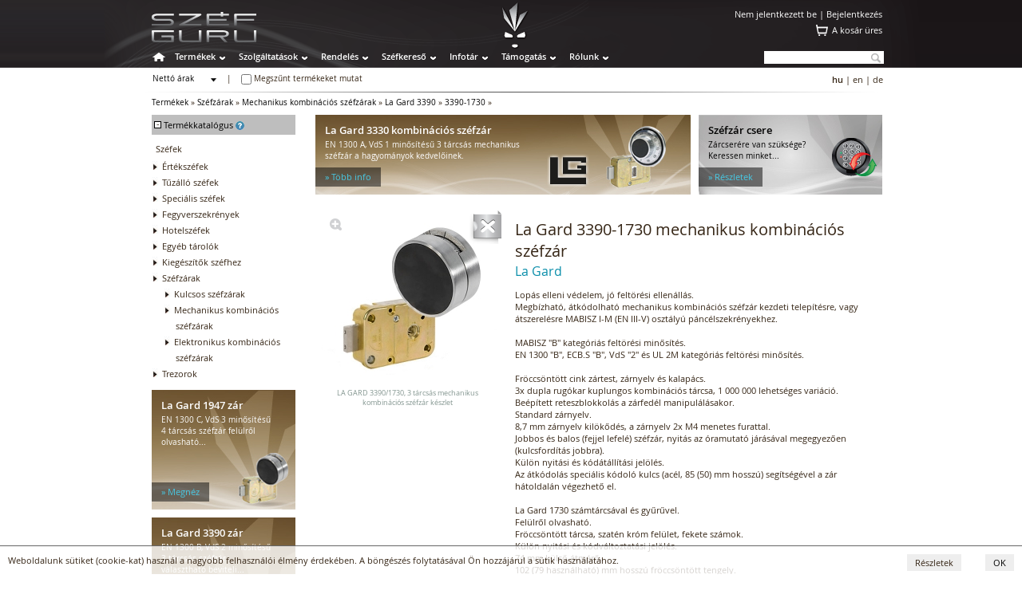

--- FILE ---
content_type: text/html
request_url: https://www.szefguru.hu/termekek/la-gard-3390-mechanikus-kombinacios-szefzar/la-gard-3390-1730-mechanikus-kombinacios-szefzar/
body_size: 15316
content:
<!DOCTYPE html>
<html lang="en">
<meta http-equiv="Content-Type" content="text/html; charset=utf-8">
<title>SG | La Gard 3390-1730 mechanikus kombinációs széfzár</title>
<meta name="title" content="SG | La Gard 3390-1730 mechanikus kombinációs széfzár" />
<meta name="keywords" content="3390-1730, mechanikus kombinációs széfzár, La Gard, széf, széfguru, SG" />
<meta name="description" content="La Gard 3390-1730 mechanikus kombinációs széfzár

Lopás elleni védelem, jó feltörési ellenállás.
Megbízható, átkódolható mechanikus kombinációs széfzár kezdeti telepítésre, vagy átszerelésre MABISZ I-M (EN III-V) osztályú páncélszekrényekhez.

MABISZ 'B' kategóriás feltörési minősítés.
EN 1300 'B', ECB.S 'B', VdS '2' és UL 2M kategóriás feltörési minősítés.

Fröccsöntött cink zártest, zárnyelv és kalapács.
3x dupla rugókar kuplungos kombinációs tárcsa, 1 000 000 lehetséges variáció.
Beépített reteszblokkolás a zárfedél manipulálásakor.
Standard zárnyelv.
8,7 mm zárnyelv kilökődés, a zárnyelv 2x M4 menetes furattal.
Jobbos és balos (fejjel lefelé) széfzár, nyitás az óramutató járásával megegyezően (kulcsfordítás jobbra).
Külön nyitási és kódátállítási jelölés.
Az átkódolás speciális kódoló kulcs (acél, 85 (50) mm hosszú) segítségével a zár hátoldalán végezhető el.

La Gard 1730 számtárcsával és gyűrűvel.
Felülről olvasható.
Fröccsöntött tárcsa, szatén króm felület, fekete számok.
Külön nyitási és kódváltoztatási jelölés.
74 mm külső átmérő.
102 (79 használható) mm hosszú fröccsöntött tengely.
2x M4x8 mm rögzítőcsavar.

Rögzítésre előkészítve, standard rögzítési pontok (3). Tartozék rögzítő csavarok (2x M6x32 mm, 1x M6x10 mm) és ék (az ék minden La Gard forgatótárcsa-gyűrű/tengely variációval, de nem minden La Gard mechanikus kombinációs széfzárral kompatibilis).
Engedélyezett rögzítési pozíciók: vízszintes (retesz balra), függőleges (retesz fel), függőleges (retesz le), vízszintes (retesz jobbra).

Sárgaréz színű széfzár.

Származási hely: Amerikai Egyesült Államok
Márka: La Gard
Gyártó: La Gard" />
<meta name="page-topic" content="Széfguru" />
<meta name="revisit-after" content="3 days" />
<meta http-equiv="Content-Style-Type" content="text/css" />
<meta name="content-language" content="hu" />
<meta http-equiv="Content-Type" content="text/html; charset=utf-8" />
<meta name="copyright" content="Copyright C 2026 Bitforce Kft." />
<meta name="distribution" content="Global" />
<meta name="rating" content="General" />
<meta name="doc-type" content="Web Page" />
<meta name="author" content="Bit-Force" />
<link rel="icon"  type="image/ico" target="_blank" href="https://www.szefguru.hu/images/favicon.ico" />

<!-- lytebox -->
<script type="text/javascript" src="https://www.szefguru.hu/js/lytebox_hun.js"></script>
<link rel="stylesheet" href="https://www.szefguru.hu/css/lytebox_hun.css" type="text/css" />
<!-- /lytebox -->

<link rel="stylesheet" href="https://www.szefguru.hu/css/th_scroll.css" type="text/css" />
<link rel="stylesheet" href="https://www.szefguru.hu/css/compare.css" type="text/css" />
<link rel="stylesheet" href="https://www.szefguru.hu/css/layout_kereso.css" type="text/css" />
<link rel="stylesheet" href="https://www.szefguru.hu/css/kereso.css" type="text/css" />

<link rel="stylesheet" href="https://www.szefguru.hu/css/init.css" type="text/css" />
<link rel="stylesheet" href="https://www.szefguru.hu/css/skin.css" type="text/css" />
<link rel="stylesheet" href="https://www.szefguru.hu/css/layout.css" type="text/css" />
<link rel="stylesheet" href="https://www.szefguru.hu/css/webfont.css" type="text/css" />
<link rel="stylesheet" href="https://www.szefguru.hu/css/skin_termekcsoport.css" type="text/css" />

<link rel="stylesheet" href="https://www.szefguru.hu/css/layout_termekcsoport.css" type="text/css" />


<script type="text/javascript" src="https://www.szefguru.hu/js/termekcsoport.js"></script>

<script type="text/javascript" src="https://www.szefguru.hu/js/cart.js"></script>
<script type="text/javascript" src="https://www.szefguru.hu/js/message.js"></script>
<script type="text/javascript" src="https://www.szefguru.hu/js/fomenu.js"></script>
<script type="text/javascript" src="https://www.szefguru.hu/js/balkereso.js"></script>
<script type="text/javascript" src="https://www.szefguru.hu/js/galeria.js"></script>


<meta name="viewport" content="width=device-width" />
<meta name="viewport" content="user-scalable=yes" />
<meta name="viewport" content="maximum-scale=1.2" /><script>

  (function(i,s,o,g,r,a,m){i['GoogleAnalyticsObject']=r;i[r]=i[r]||function(){
  (i[r].q=i[r].q||[]).push(arguments)},i[r].l=1*new Date();a=s.createElement(o),
  m=s.getElementsByTagName(o)[0];a.async=1;a.src=g;m.parentNode.insertBefore(a,m)
  })(window,document,'script','//www.google-analytics.com/analytics.js','ga');

  ga('create', 'UA-4751121-1', 'auto');
  ga('send', 'pageview');
</script>
</head>
<body>
<div id="background"><div id="background-fleck"></div></div>
<div id="fomenu_wrapper" style="background-image: url(https://www.szefguru.hu/sources/background/); background-position:-510px top;">
	<div id="fomenu_container" onMouseOver="start_fomenu (actualId);" onMouseOut="end_fomenu (actualId);">
	</div>
</div>
	
	<div class="fomenu_content" id="fomenucontent_188">
		<div class="fomenucontent_inner" style="width: 570px; height: 310px; background-color: #e3e3e3; background-image: url(https://www.szefguru.hu/sources/fomenu/kep1_img_10.png);" onMouseOver="start_fomenu (188);" onMouseOut="end_fomenu (188);">
			<div class="fomenucontent_inner_inner">
				<p>
	<style type="text/css">
.cont_nav_szolgaltatas {
	height: 265px;
	width: 541px;
	padding-top: 10px;
	margin-left: 0px;
}
.cont_nav_szolgaltatas .container__ {
	height: 265px;
	width: 167px;
	float: left;
}
.cont_nav_szolgaltatas .container__ .pic_ {
	height: 75px;
	width: 85px;
	margin-right: auto;
	margin-left: auto;
}
.cont_nav_szolgaltatas .container__ .title_ {
	font-family: Open Sans;
	font-size: 13px;
	font-weight: regular;
	height: auto;
	width: 167px;
	margin-top: 10px;
	text-align: center;
}
.cont_nav_szolgaltatas .spce {
	float: left;
	height: 20px;
	width: 20px;
}
.cont_nav_szolgaltatas a:link {
	text-decoration: none;
}
.cont_nav_szolgaltatas a:visited {
	text-decoration: none;
}
.cont_nav_szolgaltatas a:hover {
	text-decoration: underline;
}
.cont_nav_szolgaltatas a:active {
	text-decoration: none;
}
.cont_nav_szolgaltatas .container__ .list__ ul li {
	font-family: Open Sans;
	font-size: 11px;
	list-style-type: none;
	list-style-position: outside;
	text-align: left;
	white-space: normal;
	margin-left: 0px;
	line-height: 9px;
	padding-left: 20px;
}
.cont_nav_szolgaltatas .container__ .list__ {
	font-family: Open Sans;
	font-size: 11px;
	padding-top: 10px;
	width: 167px;
	line-height: 9px;
	text-align: left;
	white-space: normal;
	list-style-position: outside;
	list-style-type: none;
}
.cont_nav_szolgaltatas .container__ .list__  a:link {
	text-decoration: none;
}
.cont_nav_szolgaltatas .container__ .list__  a:visited {
	text-decoration: none;
}
.cont_nav_szolgaltatas .container__ .list__  a:hover {
	text-decoration: underline;
	color: #0c8fab;
}
.cont_nav_szolgaltatas .container__ .list__  a:active {
	text-decoration: none;
}	</style>
</p>
<script>
function vasarelottFunction()
{
document.getElementById("Img17").src="https://www.szefguru.hu/sources/root/felso_menu/sg/rollover/szolg_szefszalitas-elott-2.png";
}
function vasarelottReset()
{
document.getElementById("Img17").src="https://www.szefguru.hu/sources/root/felso_menu/sg/szolg_szefszalitas-elott.png";
}

function vasaralkFunction()
{
document.getElementById("Img18").src="https://www.szefguru.hu/sources/root/felso_menu/sg/rollover/szolg_vasarlas-alkalmaval-2.png";
}
function vasaralkReset()
{
document.getElementById("Img18").src="https://www.szefguru.hu/sources/root/felso_menu/sg/szolg_vasarlas-alkalmaval.png";
}

function szefesetenFunction()
{
document.getElementById("Img19").src="https://www.szefguru.hu/sources/root/felso_menu/sg/rollover/szolg_meglevo-szefeseten-2.png";
}
function szefesetenReset()
{
document.getElementById("Img19").src="https://www.szefguru.hu/sources/root/felso_menu/sg/szolg_meglevo-szefeseten.png";
}
</script>
<div class="cont_nav_szolgaltatas">
	<div class="container__">
		<div class="pic_">
			<a href="https://www.szefguru.hu/szolgaltatasok/szolgaltatasok-szefvasarlas-elott?" onmousemove="vasarelottFunction()" onmouseout="vasarelottReset()" title="Széfvásárlás előtt"><img alt="" height="75" id="Img17" name="Img17" src="https://www.zartalon.hu/sources/root/felso_menu/sg/szolg_szefszalitas-elott.png" width="85" /></a></div>
		<div class="title_">
			<a href="https://www.szefguru.hu/szolgaltatasok/szolgaltatasok-szefvasarlas-elott?" onmousemove="vasarelottFunction()" onmouseout="vasarelottReset()" title="Széfvásárlás előtt">Széfvásárlás előtt</a></div>
		<div class="list__">
			<ul>
				<li>
					<a href="https://www.szefguru.hu/szolgaltatasok/szef-tanacsadas?"><span style="color: #0c8fab">Széftanácsadás</span></a></li>
				<li>
					<a href="https://www.szefguru.hu/szolgaltatasok/helyszini-felmeres?"><span style="color: #0c8fab">Felmérés</span></a></li>
				<li>
					<a href="https://www.szefguru.hu/szolgaltatasok/trezortervezes-trezorkivitelezes?"><span style="color: #0c8fab">Trezortervezés</span></a></li>
			</ul>
		</div>
	</div>
	<div class="spce">
		&nbsp;</div>
	<div class="container__">
		<div class="pic_">
			<a href="https://www.szefguru.hu/szolgaltatasok/szolgaltatasok-pancelszekreny-vasarlaskor?" onmousemove="vasaralkFunction()" onmouseout="vasaralkReset()" title="A vásárlás alkalmával"><img alt="" height="75" id="Img18" name="Img18" src="https://www.zartalon.hu/sources/root/felso_menu/sg/szolg_vasarlas-alkalmaval.png" width="85" /></a></div>
		<div class="title_">
			<a href="https://www.szefguru.hu/szolgaltatasok/szolgaltatasok-pancelszekreny-vasarlaskor?" onmousemove="vasaralkFunction()" onmouseout="vasaralkReset()" title="A vásárlás alkalmával">A vásárlás alkalmával</a></div>
		<div class="list__">
			<ul>
				<li>
					<a href="https://www.szefguru.hu/szolgaltatasok/szef-tanacsadas?"><span style="color: #0c8fab">Széftanácsadás</span></a></li>
				<li>
					<a href="https://www.szefguru.hu/szolgaltatasok/szefszallitas-epuletig?"><span style="color: #0c8fab">Széfszállítás épületig</span></a></li>
				<li>
					<a href="https://www.szefguru.hu/szolgaltatasok/szefszallitas-epuleten-belul?"><span style="color: #0c8fab">Széfszállítás épületen belül</span></a></li>
				<li>
					<a href="https://www.szefguru.hu/szolgaltatasok/szefrogzites?"><span style="color: #0c8fab">Széfrögzítés</span></a></li>
				<li>
					<a href="https://www.szefguru.hu/szolgaltatasok/kezeloi-oktatas?"><span style="color: #0c8fab">Kezelői oktatás </span></a></li>
				<li>
					<a href="https://www.szefguru.hu/szolgaltatasok/szefkulcs-masolas?"><span style="color: #0c8fab">Széfkulcs másolás</span></a></li>
			</ul>
		</div>
	</div>
	<div class="spce">
		&nbsp;</div>
	<div class="container__">
		<div class="pic_">
			<a href="https://www.szefguru.hu/szolgaltatasok/szolgaltatasok-meglevo-szef-eseten?" onmousemove="szefesetenFunction()" onmouseout="szefesetenReset()" title="Meglévő széf esetén"><img alt="" height="75" id="Img19" name="Img19" src="https://www.zartalon.hu/sources/root/felso_menu/sg/szolg_meglevo-szefeseten.png" width="85" /></a></div>
		<div class="title_">
			<a href="https://www.szefguru.hu/szolgaltatasok/szolgaltatasok-meglevo-szef-eseten?" onmousemove="szefesetenFunction()" onmouseout="szefesetenReset()" title="Meglévő széf esetén">Meglévő széf esetén</a></div>
		<div class="list__">
			<ul>
				<li>
					<a href="https://www.szefguru.hu/szolgaltatasok/felmeres?"><span style="color: #0c8fab">Felmérés</span></a></li>
				<li>
					<a href="https://www.szefguru.hu/szolgaltatasok/szefszallitas-epuletig?"><span style="color: #0c8fab">Széfszállítás épületig</span></a></li>
				<li>
					<a href="https://www.szefguru.hu/szolgaltatasok/szefszallitas-epuleten-belul?"><span style="color: #0c8fab">Széfszállítás épületen belül</span></a></li>
				<li>
					<a href="https://www.szefguru.hu/szolgaltatasok/szefrogzites?"><span style="color: #0c8fab">Széfrögzítés</span></a></li>
				<li>
					<a href="https://www.szefguru.hu/szolgaltatasok/kezeloi-oktatas?"><span style="color: #0c8fab">Kezelői oktatás</span></a></li>
				<li>
					<a href="https://www.szefguru.hu/szolgaltatasok/szefkulcs-masolas?"><span style="color: #0c8fab">Széfkulcs másolás</span></a></li>
				<li>
					<a href="https://www.szefguru.hu/szolgaltatasok/szefjavitas?"><span style="color: #0c8fab">Széfjavítás</span></a></li>
				<li>
					<a href="https://www.szefguru.hu/szolgaltatasok/szolgaltatasok-meglevo-szef-eseten?"><span style="color: #0c8fab">összes...</span></a></li>
			</ul>
		</div>
	</div>
</div>
<p>
	&nbsp;</p>

			<img src="https://www.szefguru.hu/images/transparent.gif" width="570px; height: 0px;"><br />
			</div>
		</div>		<div class="fomenucontent_inner" style="width: 570px; height: 150px; background-color: #; background-image: url(https://www.szefguru.hu/sources/fomenu/kep2_img_10.png);" onMouseOver="start_fomenu (188);" onMouseOut="end_fomenu (188);">
			<div class="fomenucontent_inner_inner">
				<p>
	<style type="text/css">
.con2t_nav_szolgaltatas {
	height: 130px;
	width: 475px;
	padding-top: 10px;
	margin-left: 0px;
}
.cont2_nav_szolgaltatas .container__ {
	height: 120px;
	width: 145px;
	float: left;
}
.cont2_nav_szolgaltatas .container__ .pic_ {
	height: 75px;
	width: 85px;
	margin-right: auto;
	margin-left: auto;
}
.cont2_nav_szolgaltatas .container__ .title_ {
	font-family: Open Sans;
	font-size: 13px;
	font-weight: regular;
	height: auto;
	width: 145px;
	margin-top: 10px;
	text-align: center;
}
.cont2_nav_szolgaltatas .spce {
	float: left;
	height: 20px;
	width: 20px;
}
.cont2_nav_szolgaltatas a:link {
	text-decoration: none;
}
.cont2_nav_szolgaltatas a:visited {
	text-decoration: none;
}
.cont2_nav_szolgaltatas a:hover {
	text-decoration: underline;
}
.cont2_nav_szolgaltatas a:active {
	text-decoration: none;
}	</style>
</p>
<script>
function vodaFunction()
{
document.getElementById("Img20").src="https://www.zartalon.hu/sources/root/felso_menu/sg/rollover/vodafone-kedd-2.png";
}
function vodaReset()
{
document.getElementById("Img20").src="https://www.zartalon.hu/sources/root/felso_menu/sg/vodafone-kedd.png";
}

function nyeremenyjFunction()
{
document.getElementById("Img21").src="https://www.zartalon.hu/sources/root/felso_menu/sg/rollover/nyeremenyjatek-szef-2.png";
}
function nyeremenyjReset()
{
document.getElementById("Img21").src="https://www.zartalon.hu/sources/root/felso_menu/sg/nyeremenyjatek-szef.png";
}
</script>
<div class="cont2_nav_szolgaltatas">
	<div class="spce">
		&nbsp;</div>
	<div class="container__">
		<div class="pic_">
			<a href="https://www.szefguru.hu/szolgaltatasok/nyeremenyjatek-szef?" onmousemove="nyeremenyjFunction()" onmouseout="nyeremenyjReset()" title="Nyereményjáték-széf"><img alt="" height="75" id="Img21" name="Img21" src="https://www.zartalon.hu/sources/root/felso_menu/sg/nyeremenyjatek-szef.png" width="85" /></a></div>
		<div class="title_">
			<a href="https://www.szefguru.hu/szolgaltatasok/nyeremenyjatek-szef?" onmousemove="nyeremenyjFunction()" onmouseout="nyeremenyjReset()" title="Nyereményjáték-széf">Nyereményjáték-széf</a></div>
	</div>
</div>
<p>
	&nbsp;</p>

			<img src="https://www.szefguru.hu/images/transparent.gif" width="570px; height: 0px;"><br />
			</div>
		</div>
	</div>
	
	<div class="fomenu_content" id="fomenucontent_428">
		<div class="fomenucontent_inner" style="width: 920px; height: 360px; background-color: #e3e3e3; background-image: url(https://www.szefguru.hu/sources/fomenu/kep1_img_11.png);" onMouseOver="start_fomenu (428);" onMouseOut="end_fomenu (428);">
			<div class="fomenucontent_inner_inner">
				<p>
	<style type="text/css">
.cont_nav_termekek {
	height: 360px;
	width: 915px;
	padding-top: 10px;
	padding-right: 0px;
	padding-left: 0px;
	margin-left: -10px;
}
.cont_nav_termekek .container__ {
	height: 350px;
	width: 167px;
	float: left;
}
.cont_nav_termekek .container__ .pic_ {
	height: 75px;
	width: 85px;
	margin-right: auto;
	margin-left: auto;
}
.cont_nav_termekek .container__ .title_ {
	font-family: Open Sans;
	font-size: 13px;
	font-weight: regular;
	height: 40px;
	width: 167px;
	margin-top: 10px;
	text-align: center;
	vertical-align: top;
	color: #0c8fab;
}
.cont_nav_termekek .container_2 {
	float: left;
	height: 350px;
	width: 728px;
}
.cont_nav_termekek .spce {
	float: left;
	height: 20px;
	width: 20px;
}
.cont_nav_termekek a:link {
	text-decoration: none;
}
.cont_nav_termekek a:visited {
	text-decoration: none;
}
.cont_nav_termekek a:hover {
	text-decoration: underline;
}
.cont_nav_termekek a:active {
	text-decoration: none;
}
.cont_nav_termekek .container_2 .all_titel {
	font-family: Open Sans;
	font-size: 14px;
	font-weight: regular;
	height: 30px;
	width: 350px;
}
.cont_nav_termekek .container_2 .box_ {
	font-family: Open Sans;
	font-size: 11px;
	height: 130px;
	width: 167px;
	float: left;
}
.cont_nav_termekek .container_2 .box_ .termek-csoport {
	font-family: Open Sans;
	font-size: 13px;
	font-weight: regular;
	height: auto;
	width: 167px;
	padding-bottom: 10px;
}
.cont_nav_termekek .container_2 .nav_list {
	font-family: Open Sans;
	font-size: 11px;
	list-style-position: inherit;
	list-style-type: none;
	text-align: left;
	line-height: 9px;
	white-space: normal;
}
.cont_nav_termekek .container_2 .nav_list ul li {
	font-family: Open Sans;
	font-size: 11px;
	list-style-type: none;
	list-style-position: inherit;
	text-align: left;
	white-space: normal;
	margin-left: 0px;
	line-height: 9px;
}
.cont_nav_termekek .container_2 .box_middle {
	font-family: Open Sans;
	font-size: 11px;
	height: 120px;
	width: 167px;
	float: left;
}
.cont_nav_termekek .container_2 .box_middle .termek-csoport {
	font-family: Open Sans;
	font-size: 13px;
	font-weight: regular;
	height: auto;
	width: 167px;
	padding-bottom: 10px;
}
.cont_nav_termekek .container_2 .box_bottom {
	font-family: Open Sans;
	font-size: 11px;
	height: 70px;
	width: 167px;
	float: left;
}
.cont_nav_termekek .container_2 .box_bottom .termek-csoport {
	font-family: Open Sans;
	font-size: 13px;
	font-weight: regular;
	height: auto;
	width: 167px;
	padding-bottom: 10px;
}	</style>
</p>
<script>
function termekekFunction()
{
document.getElementById("Img1").src="https://www.zartalon.hu/sources/root/felso_menu/sg/rollover/termekkatalogus-2.png";
}

function ertekszefFunction()
{
document.getElementById("Img1").src="https://www.zartalon.hu/sources/root/felso_menu/sg/rollover/sg_ertekszefek.png";
}

function tuzalloFunction()
{
document.getElementById("Img1").src="https://www.zartalon.hu/sources/root/felso_menu/sg/rollover/sg_tuzalloszefek.png";
}

function specialisFunction()
{
document.getElementById("Img1").src="https://www.zartalon.hu/sources/root/felso_menu/sg/rollover/sg_specialis.png";
}

function fegyverFunction()
{
document.getElementById("Img1").src="https://www.zartalon.hu/sources/root/felso_menu/sg/rollover/sg_fegyverszekrenyek.png";
}

function hotelFunction()
{
document.getElementById("Img1").src="https://www.zartalon.hu/sources/root/felso_menu/sg/rollover/sg_hotelszef.png";
}

function egyebFunction()
{
document.getElementById("Img1").src="https://www.zartalon.hu/sources/root/felso_menu/sg/rollover/sg_egyeb.png";
}

function kiegFunction()
{
document.getElementById("Img1").src="https://www.zartalon.hu/sources/root/felso_menu/sg/rollover/sg_kieg.png";
}

function szefzarFunction()
{
document.getElementById("Img1").src="https://www.zartalon.hu/sources/root/felso_menu/sg/rollover/sg_szefzarak.png";
}

function trezorFunction()
{
document.getElementById("Img1").src="https://www.zartalon.hu/sources/root/felso_menu/sg/rollover/sg_trezor.png";
}
</script>
<div class="cont_nav_termekek">
	<div class="container__">
		<div class="pic_">
			<a href="https://www.szefguru.hu/termekek/termekkatalogus?" onmousemove="termekekFunction()" title="Termékkatalógus"><img alt="" height="75" id="Img1" name="Img1" src="https://www.zartalon.hu/sources/root/felso_menu/sg/termekkatalogus.png" width="85" /></a></div>
		<div class="title_">
			<a href="https://www.szefguru.hu/termekek/termekkatalogus?" onmousemove="termekekFunction()" title="Termékkatalógus">Termékkatalógus</a></div>
	</div>
	<div class="spce">
		&nbsp;</div>
	<div class="container_2">
		<div class="all_titel">
			Széfek</div>
		<div class="box_">
			<div class="termek-csoport">
				<a href="https://www.szefguru.hu/termekek/ertekszefek/?" onmousemove="ertekszefFunction()" title="Értékszéfek"><span style="color: #0c8fab">Értékszéfek</span></a></div>
			<div class="nav_list">
				<ul>
					<li>
						<a href="https://www.szefguru.hu/termekek/faliszefek/?">Faliszéfek</a></li>
					<li>
						<a href="https://www.szefguru.hu/termekek/padloszefek/?">Padlószéfek</a></li>
					<li>
						<a href="https://www.szefguru.hu/termekek/lemezszekrenyek/?">Lemezszekrények</a></li>
					<li>
						<a href="https://www.szefguru.hu/termekek/butorszefek/?">Bútorszéfek</a></li>
					<li>
						<a href="https://www.szefguru.hu/termekek/pancelszekrenyek/?">Páncélszekrények</a></li>
					<li>
						<a href="https://www.szefguru.hu/termekek/bedobos-ertekszefek/?">Bedobós értékszéfek</a></li>
					<li>
						<a href="https://www.szefguru.hu/termekek/szuperkasszak/?">Szuperkasszák</a></li>
				</ul>
			</div>
		</div>
		<div class="spce">
			&nbsp;</div>
		<div class="box_">
			<div class="termek-csoport">
				<a href="https://www.szefguru.hu/termekek/tuzallo-szefek/?" onmousemove="tuzalloFunction()" title="Tűzálló széfek"><span style="color: #0c8fab">Tűzálló széfek</span></a></div>
			<div class="nav_list">
				<ul>
					<li>
						<a href="https://www.szefguru.hu/termekek/tuzallo-fuggomappa-tarolok/?">Tűzálló függőmappa-tárolók</a></li>
					<li>
						<a href="https://www.szefguru.hu/termekek/tuz-es-vizallo-irat-es-adattarolok/?">Tűz- és vízálló irat- és adattárolók</a></li>
					<li>
						<a href="https://www.szefguru.hu/termekek/tuzallo-irattarolok/?">Tűzálló irattárolók</a></li>
					<li>
						<a href="https://www.szefguru.hu/termekek/kombinalt-irattarolok/?">Kombinált irattárolók</a></li>
					<li>
						<a href="https://www.szefguru.hu/termekek/tuzallo-adattarolok/?">Tűzálló adattárolók</a></li>
					<li>
						<a href="https://www.szefguru.hu/termekek/kombinalt-adattarolok/?">Kombinált adattárolók</a></li>
				</ul>
			</div>
		</div>
		<div class="spce">
			&nbsp;</div>
		<div class="box_">
			<div class="termek-csoport">
				<a href="https://www.szefguru.hu/termekek/specialis-szefek/?" onmousemove="specialisFunction()" title="Speciális széfek"><span style="color: #0c8fab">Speciális széfek</span></a></div>
			<div class="nav_list">
				<ul>
					<li>
						<a href="https://www.szefguru.hu/termekek/vegyianyag-tarolo-szefek/?">Vegyianyag tároló széfek </a></li>
					<li>
						<a href="https://www.szefguru.hu/termekek/szamitogep-tarolo-szefek/?">Számítógép tároló széfek</a></li>
					<li>
						<a href="https://www.szefguru.hu/termekek/egyedi-szefek/?">Egyedi széfek</a></li>
				</ul>
			</div>
		</div>
		<div class="spce">
			&nbsp;</div>
		<div class="box_">
			<div class="termek-csoport">
				<a href="https://www.szefguru.hu/termekek/fegyverszekrenyek/?" onmousemove="fegyverFunction()" title="Fegyverszekrények"><span style="color: #0c8fab">Fegyverszekrények</span></a></div>
			<div class="nav_list">
				<ul>
					<li>
						<a href="https://www.szefguru.hu/termekek/fem-fegyverszekrenyek/?">Fém fegyverszekrények</a></li>
					<li>
						<a href="https://www.szefguru.hu/termekek/fa-burkolatu-fegyverszekrenyek/?">Fa burkolatú fegyverszekrények</a></li>
					<li>
						<a href="https://www.szefguru.hu/termekek/uvegezett-fegyverszekrenyek/?">Üvegezett fegyverszekrények</a></li>
				</ul>
			</div>
		</div>
		<div class="box_middle">
			<div class="termek-csoport">
				<a href="https://www.szefguru.hu/termekek/hotelszefek/?" onmousemove="hotelFunction()" title="Hotelszéfek"><span style="color: #0c8fab">Hotelszéfek</span></a></div>
			<div class="nav_list">
				<ul>
					<li>
						<a href="https://www.szefguru.hu/termekek/2-csillagos-hotelszefek/?">2 csillagos hotelszéfek</a></li>
					<li>
						<a href="https://www.szefguru.hu/termekek/3-csillagos-hotelszefek/?">3 csillagos hotelszéfek</a></li>
					<li>
						<a href="https://www.szefguru.hu/termekek/4-csillagos-hotelszefek/?">4 csillagos hotelszéfek</a></li>
					<li>
						<a href="https://www.szefguru.hu/termekek/5-csillagos-hotelszefek/?">5 csillagos hotelszéfek</a></li>
				</ul>
			</div>
		</div>
		<div class="spce">
			&nbsp;</div>
		<div class="box_middle">
			<div class="termek-csoport">
				<a href="https://www.szefguru.hu/termekek/egyeb-tarolok/?" onmousemove="egyebFunction()" title="Egyéb tárolók"><span style="color: #0c8fab">Egyéb tárolók</span></a></div>
			<div class="nav_list">
				<ul>
					<li>
						<a href="https://www.szefguru.hu/termekek/kulcstarolo-szefek/?">Kulcstároló széfek </a></li>
					<li>
						<a href="https://www.szefguru.hu/termekek/kulcsszekrenyek/?">Kulcsszekrények</a></li>
					<li>
						<a href="https://www.szefguru.hu/termekek/penzkazettak/?">Pénzkazetták</a></li>
				</ul>
			</div>
		</div>
		<div class="spce">
			&nbsp;</div>
		<div class="box_middle">
			<div class="termek-csoport">
				<a href="https://www.szefguru.hu/termekek/kiegeszitok-szefhez/?" onmousemove="kiegFunction()" title="Kiegészítők széfhez"><span style="color: #0c8fab">Kiegészítők széfhez</span></a></div>
			<div class="nav_list">
				<ul>
					<li>
						<a href="https://www.szefguru.hu/termekek/polcok/?">Polcok</a></li>
					<li>
						<a href="https://www.szefguru.hu/termekek/belso-rekeszek/?">Belső rekeszek</a></li>
					<li>
						<a href="https://www.szefguru.hu/termekek/talcak-kosarak/?">Tálcák, kosarak</a></li>
					<li>
						<a href="https://www.szefguru.hu/termekek/fiokok/?">Fiókok</a></li>
					<li>
						<a href="https://www.szefguru.hu/termekek/fiokbetetek/?">Fiókbetétek</a></li>
					<li>
						<a href="https://www.szefguru.hu/termekek/fuggomappa-tartok/?">Függőmappa tartók</a></li>
					<li>
						<a href="https://www.szefguru.hu/termekek/kiegeszitok-szefhez/?">összes...</a></li>
				</ul>
			</div>
		</div>
		<div class="spce">
			&nbsp;</div>
		<div class="box_middle">
			<div class="termek-csoport">
				<a href="https://www.szefguru.hu/termekek/szefzarak/?" onmousemove="szefzarFunction()" title="Széfzárak"><span style="color: #0c8fab">Széfzárak</span></a></div>
			<div class="nav_list">
				<ul>
					<li>
						<a href="https://www.szefguru.hu/termekek/kulcsos-szefzarak/?">Kulcsos széfzárak</a></li>
					<li>
						<a href="https://www.szefguru.hu/termekek/mechanikus-kombinacios-szefzarak/?">Mechanikus kombinációs széfzárak</a></li>
					<li>
						<a href="https://www.szefguru.hu/termekek/elektronikus-kombinacios-szefzarak/?">Elektronikus kombinációs széfzárak</a></li>
				</ul>
			</div>
		</div>
		<div class="box_bottom">
			<div class="termek-csoport">
				<a href="https://www.szefguru.hu/termekek/trezorok/?" onmousemove="trezorFunction()" title="Trezorok"><span style="color: #0c8fab">Trezorok</span></a></div>
			<div class="nav_list">
				<ul>
					<li>
						<a href="https://www.szefguru.hu/termekek/hasznalt-szefek/?">Használt széfek</a></li>
				</ul>
			</div>
		</div>
	</div>
</div>
<p>
	&nbsp;</p>

			<img src="https://www.szefguru.hu/images/transparent.gif" width="920px; height: 0px;"><br />
			</div>
		</div>		<div class="fomenucontent_inner" style="width: 920px; height: 150px; background-color: #fff; background-image: url(https://www.szefguru.hu/sources/fomenu/kep2_img_11.png);" onMouseOver="start_fomenu (428);" onMouseOut="end_fomenu (428);">
			<div class="fomenucontent_inner_inner">
				<p>
	<style type="text/css">
.cont2_nav_termekek {
	height: 130px;
	width: 915px;
	padding-top: 10px;
	padding-right: 0px;
	margin-left: -10px;
	padding-left: 0px;
}
.cont2_nav_termekek .container__ {
	height: 120px;
	width: 167px;
	float: left;
}
.cont2_nav_termekek .container__ .pic_ {
	height: 75px;
	width: 85px;
	margin-right: auto;
	margin-left: auto;
}
.cont2_nav_termekek .container__ .title_ {
	font-family: Open Sans;
	font-size: 13px;
	font-weight: regular;
	height: auto;
	width: 167px;
	margin-top: 10px;
	text-align: center;
}
.cont2_nav_termekek .spce {
	float: left;
	height: 20px;
	width: 20px;
}	</style>
</p>
<script>
function termekkeresoFunction()
{
document.getElementById("Img2").src="https://www.szefguru.hu/sources/root/felso_menu/sg/rollover/termekkereso-2.png";
}

function termlistFunction()
{
document.getElementById("Img3").src="https://www.zartalon.hu/sources/root/felso_menu/sg/rollover/termeklist-2.png";
}

function akciosFunction()
{
document.getElementById("Img4").src="https://www.zartalon.hu/sources/root/felso_menu/sg/rollover/akcios_termekek-2.png";
}

function nepszeruFunction()
{
document.getElementById("Img5").src="https://www.zartalon.hu/sources/root/felso_menu/sg/rollover/nepszeru_termekek-2.png";
}

function elvihetoFunction()
{
document.getElementById("Img6").src="https://www.zartalon.hu/sources/root/felso_menu/sg/rollover/azonnalelviheto_term-2.png";
}
</script>
<div class="cont2_nav_termekek">
	<div class="container__">
		<div class="pic_">
			<a href="http://szefguru.hu/szefkereso/termekkereso?" onmousemove="termekkeresoFunction()" title="Termékkereső"><img alt="" height="75" id="Img2" name="Img2" src="https://www.zartalon.hu/sources/root/felso_menu/sg/termekkereso.png" width="85" /></a></div>
		<div class="title_">
			<a href="http://szefguru.hu/szefkereso/termekkereso?" onmousemove="termekkeresoFunction()" title="Termékkereső">Termékkereső</a></div>
	</div>
	<div class="spce">
		&nbsp;</div>
	<div class="container__">
		<div class="pic_">
			<a href="https://www.szefguru.hu/termekek/termeklistak?" onmousemove="termlistFunction()" title="Terméklisták"><img alt="" height="75" id="Img3" name="Img3" src="https://www.zartalon.hu/sources/root/felso_menu/sg/termeklist.png" width="85" /></a></div>
		<div class="title_">
			<a href="https://www.szefguru.hu/termekek/termeklistak?" onmousemove="termlistFunction()" title="Terméklisták">Terméklisták</a></div>
	</div>
	<div class="spce">
		&nbsp;</div>
	<div class="container__">
		<div class="pic_">
			<a href="https://www.szefguru.hu/termekek/akcios-termekek?" onmousemove="akciosFunction()" title="Akciós termékek"><img alt="" id="Img4" name="Img4" src="https://www.szefguru.hu/sources/root/felso_menu/sg/akcios_termekek.png" style="width: 85px; height: 75px;" /></a></div>
		<div class="title_">
			<a href="https://www.szefguru.hu/termekek/akcios-termekek?" onmousemove="akciosFunction()" title="Akciós termékek">Akciós termékek</a></div>
	</div>
	<div class="spce">
		&nbsp;</div>
	<div class="container__">
		<div class="pic_">
			<a href="https://www.szefguru.hu/termekek/nepszeru-termekek?" onmousemove="nepszeruFunction()" title="Népszerű termékek"><img alt="" id="Img5" name="Img5" src="https://www.szefguru.hu/sources/root/felso_menu/sg/nepszeru_termekek.png" style="width: 85px; height: 75px;" /></a></div>
		<div class="title_">
			<a href="https://www.szefguru.hu/termekek/nepszeru-termekek?" onmousemove="nepszeruFunction()" title="Népszerű termékek">Népszerű termékek</a></div>
	</div>
	<div class="spce">
		&nbsp;</div>
	<div class="container__">
		<div class="pic_">
			<a href="https://www.szefguru.hu/termekek/azonnal-elviheto-termekek?" onmousemove="elvihetoFunction()" title="Azonnal elvihető termékek"><img alt="" id="Img6" name="Img6" src="https://www.szefguru.hu/sources/root/felso_menu/sg/azonnalelviheto_term.png" style="width: 85px; height: 75px;" /></a></div>
		<div class="title_">
			<a href="https://www.szefguru.hu/termekek/azonnal-elviheto-termekek?" onmousemove="elvihetoFunction()" title="Azonnal elvihető termékek">Azonnal elvihető termékek</a></div>
	</div>
</div>
<p>
	&nbsp;</p>

			<img src="https://www.szefguru.hu/images/transparent.gif" width="920px; height: 0px;"><br />
			</div>
		</div>
	</div>
	
	<div class="fomenu_content" id="fomenucontent_444">
		<div class="fomenucontent_inner" style="width: 330px; height: 150px; background-color: #fff; background-image: url(https://www.szefguru.hu/sources/fomenu/kep1_img_12.png);" onMouseOver="start_fomenu (444);" onMouseOut="end_fomenu (444);">
			<div class="fomenucontent_inner_inner">
				<p>
	<style type="text/css">
.cont_nav_kereso {
	height: 130px;
	width: 310px;
	padding-top: 10px;
	margin-left: -10px;
}
.cont_nav_kereso .container__ {
	height: 120px;
	width: 145px;
	float: left;
}
.cont_nav_kereso .container__ .pic_ {
	height: 75px;
	width: 85px;
	margin-right: auto;
	margin-left: auto;
}
.cont_nav_kereso .container__ .title_ {
	font-family: Open Sans;
	font-size: 13px;
	font-weight: regular;
	height: auto;
	width: 145px;
	margin-top: 10px;
	text-align: center;
}
.cont_nav_kereso .spce {
	float: left;
	height: 20px;
	width: 20px;
}
.cont_nav_kereso a:link {
	text-decoration: none;
}
.cont_nav_kereso a:visited {
	text-decoration: none;
}
.cont_nav_kereso a:hover {
	text-decoration: underline;
}
.cont_nav_kereso a:active {
	text-decoration: none;
}	</style>
</p>
<script>
function tartkeresoFunction()
{
document.getElementById("Img23").src="https://www.szefguru.hu/sources/root/felso_menu/sg/rollover/tartalomkereso-2.png";
}
</script>
<div class="cont_nav_kereso">
	<div class="container__">
		<div class="pic_">
			<a href="https://www.szefguru.hu/szefkereso/termekkereso?" onmousemove="termekkeresoFunction()" title="Termékkereső"><img alt="" height="75" id="Img2" name="Img2" src="https://www.zartalon.hu/sources/root/felso_menu/sg/termekkereso.png" width="85" /></a></div>
		<div class="title_">
			<a href="https://www.szefguru.hu/szefkereso/termekkereso?" onmousemove="termekkeresoFunction()" title="Termékkereső">Termékkereső</a></div>
	</div>
	<div class="spce">
		&nbsp;</div>
	<div class="container__">
		<div class="pic_">
			<a href="https://www.szefguru.hu/szefkereso/tartalomkereso?" onmousemove="tartkeresoFunction()" title="Tartalom kereső"><img alt="" height="75" id="Img23" name="Img23" src="https://www.zartalon.hu/sources/root/felso_menu/sg/tartalomkereso.png" width="85" /></a></div>
		<div class="title_">
			<a href="https://www.szefguru.hu/szefkereso/tartalomkereso?" onmousemove="tartkeresoFunction()" title="Tartalom kereső">Tartalom kereső</a></div>
	</div>
</div>
<div>
	&nbsp;</div>

			<img src="https://www.szefguru.hu/images/transparent.gif" width="330px; height: 0px;"><br />
			</div>
		</div>		<div class="fomenucontent_inner" style="width: 330px; height: 140px; background-color: #fff; background-image: url(https://www.szefguru.hu/sources/fomenu/kep2_img_12.png);" onMouseOver="start_fomenu (444);" onMouseOut="end_fomenu (444);">
			<div class="fomenucontent_inner_inner">
				<p>
	<style type="text/css">
.cont2_nav_kereso {
	height: 130px;
	width: 310px;
	padding-top: 10px;
	margin-left: -10px;
}
.cont2_nav_kereso .container__ {
	height: 120px;
	width: 145px;
	float: left;
}
.cont2_nav_kereso .container__ .pic_ {
	height: 75px;
	width: 85px;
	margin-right: auto;
	margin-left: auto;
}
.cont2_nav_kereso .container__ .title_ {
	font-family: Open Sans;
	font-size: 13px;
	font-weight: regular;
	height: auto;
	width: 145px;
	margin-top: 10px;
	text-align: center;
}
.cont2_nav_kereso .spce {
	float: left;
	height: 20px;
	width: 20px;
}
.cont2_nav_kereso a:link {
	text-decoration: none;
}
.cont2_nav_kereso a:visited {
	text-decoration: none;
}
.cont2_nav_kereso a:hover {
	text-decoration: underline;
}
.cont2_nav_kereso a:active {
	text-decoration: none;
}	</style>
</p>
<script>
function kapcsFunction()
{
document.getElementById("Img24").src="https://www.szefguru.hu/sources/root/felso_menu/sg/rollover/kapcsolta-2.png";
}
</script>
<div class="cont2_nav_kereso">
	<div class="container__">
		<div class="pic_">
			<a href="https://www.szefguru.hu/rolunk/kapcsolat?" onmousemove="kapcsFunction()" title="Kapcsolat"><img alt="" height="75" id="Img24" name="Img24" src="https://www.zartalon.hu/sources/root/felso_menu/sg/kapcsolta.png" width="85" /></a></div>
		<div class="title_">
			<a href="https://www.szefguru.hu/rolunk/kapcsolat?" onmousemove="kapcsFunction()" title="Kapcsolat">Kapcsolat</a></div>
	</div>
</div>

			<img src="https://www.szefguru.hu/images/transparent.gif" width="330px; height: 0px;"><br />
			</div>
		</div>
	</div>
	
	<div class="fomenu_content" id="fomenucontent_193">
		<div class="fomenucontent_inner" style="width: 670px; height: 150px; background-color: #; background-image: url(https://www.szefguru.hu/sources/fomenu/kep1_img_13.png);" onMouseOver="start_fomenu (193);" onMouseOut="end_fomenu (193);">
			<div class="fomenucontent_inner_inner">
				<p>
	<style type="text/css">
.cont_nav_info {
	height: 130px;
	width: 580px;
	padding-top: 10px;
	padding-right: 10px;
}
.cont_nav_info .container__ {
	height: 120px;
	width: 130px;
	float: left;
}
.cont_nav_info .container__ .pic_ {
	height: 75px;
	width: 85px;
	margin-right: auto;
	margin-left: auto;
}
.cont_nav_info .container__ .title_ {
	font-family: Open Sans;
	font-size: 13px;
	font-weight: regular;
	height: auto;
	width: 130px;
	margin-top: 10px;
	text-align: center;
}
.cont_nav_info .spce {
	float: left;
	height: 20px;
	width: 20px;
}
.cont_nav_info a:link {
	text-decoration: none;
}
.cont_nav_info a:visited {
	text-decoration: none;
}
.cont_nav_info a:hover {
	text-decoration: underline;
}
.cont_nav_info a:active {
	text-decoration: none;
}	</style>
</p>
<script>
function alapkerdesFunction()
{
document.getElementById("Img25").src="https://www.zartalon.hu/sources/root/felso_menu/sg/rollover/alapkerdesek-2.png";
}

function altiFunction()
{
document.getElementById("Img26").src="https://www.zartalon.hu/sources/root/felso_menu/sg/rollover/altalonos-ismeretek-2.png";
}

function roviditesFunction()
{
document.getElementById("Img27").src="https://www.zartalon.hu/sources/root/felso_menu/sg/rollover/roviditesek-2.png";
}

function gyikFunction()
{
document.getElementById("Img28").src="https://www.zartalon.hu/sources/root/felso_menu/sg/rollover/gyik-2.png";
}
</script>
<div class="cont_nav_info">
	<div class="container__">
		<div class="pic_">
			<a href="https://www.szefguru.hu/infotar/alapkerdesek?" onmousemove="alapkerdesFunction()" title="Alapkérdések"><img alt="" height="75" id="Img25" name="Img25" src="https://www.zartalon.hu/sources/root/felso_menu/sg/alapkerdesek.png" width="85" /></a></div>
		<div class="title_">
			<a href="https://www.szefguru.hu/infotar/alapkerdesek?" onmousemove="alapkerdesFunction()" title="Alapkérdések">Alapkérdések</a></div>
	</div>
	<div class="spce">
		&nbsp;</div>
	<div class="container__">
		<div class="pic_">
			<a href="https://www.szefguru.hu/infotar/altalanos-ismeretek?" onmousemove="altiFunction()" title="Általános ismeretek"><img alt="" height="75" id="Img26" name="Img26" src="https://www.zartalon.hu/sources/root/felso_menu/sg/altalonos-ismeretek.png" width="85" /></a></div>
		<div class="title_">
			<a href="https://www.szefguru.hu/infotar/altalanos-ismeretek?" onmousemove="altiFunction()" title="Általános ismeretek">Általános ismeretek</a></div>
	</div>
	<div class="spce">
		&nbsp;</div>
	<div class="container__">
		<div class="pic_">
			<a href="https://www.szefguru.hu/infotar/roviditesek?" onmousemove="roviditesFunction()" title="Rövidítések"><img alt="" height="75" id="Img27" name="Img27" src="https://www.zartalon.hu/sources/root/felso_menu/sg/roviditesek.png" width="85" /></a></div>
		<div class="title_">
			<a href="https://www.szefguru.hu/infotar/roviditesek?" onmousemove="roviditesFunction()" title="Rövidítések">Rövidítések</a></div>
	</div>
	<div class="spce">
		&nbsp;</div>
	<div class="container__">
		<div class="pic_">
			<a href="https://www.szefguru.hu/infotar/gyik?" onmousemove="gyikFunction()" title="Gyakran ismételt kérdések"><img alt="" height="75" id="Img28" name="Img28" src="https://www.zartalon.hu/sources/root/felso_menu/sg/gyik.png" width="85" /></a></div>
		<div class="title_">
			<a href="https://www.szefguru.hu/infotar/gyik?" onmousemove="gyikFunction()" title="Gyakran ismételt kérdések">Gyakran ismételt kérdések</a></div>
	</div>
</div>
<div>
	&nbsp;</div>

			<img src="https://www.szefguru.hu/images/transparent.gif" width="670px; height: 0px;"><br />
			</div>
		</div>		<div class="fomenucontent_inner" style="width: 670px; height: 150px; background-color: #; background-image: url(https://www.szefguru.hu/sources/fomenu/kep2_img_13.png);" onMouseOver="start_fomenu (193);" onMouseOut="end_fomenu (193);">
			<div class="fomenucontent_inner_inner">
				<p>
	<style type="text/css">
.cont2_nav_info {
	height: 130px;
	width: 580px;
	padding-top: 10px;
	padding-right: 10px;
}
.cont2_nav_info .container__ {
	height: 120px;
	width: 130px;
	float: left;
}
.cont2_nav_info .container__ .pic_ {
	height: 75px;
	width: 85px;
	margin-right: auto;
	margin-left: auto;
}
.cont2_nav_info .container__ .title_ {
	font-family: Open Sans;
	font-size: 13px;
	font-weight: regular;
	height: auto;
	width: 130px;
	margin-top: 10px;
	text-align: center;
}
.cont2_nav_info .spce {
	float: left;
	height: 20px;
	width: 20px;
}
.cont2_nav_info a:link {
	text-decoration: none;
}
.cont2_nav_info a:visited {
	text-decoration: none;
}
.cont2_nav_info a:hover {
	text-decoration: underline;
}
.cont2_nav_info a:active {
	text-decoration: none;
}	</style>
</p>
<script>
function magyarazatFunction()
{
document.getElementById("Img29").src="https://www.zartalon.hu/sources/root/felso_menu/sg/rollover/magyarazatok-2.png";
}

function gyartokFunction()
{
document.getElementById("Img30").src="https://www.zartalon.hu/sources/root/felso_menu/sg/rollover/gyartok-2.png";
}
</script>
<div class="cont2_nav_info">
	<div class="container__">
		<div class="pic_">
			<a href="https://www.szefguru.hu/infotar/magyarazatok?" onmousemove="magyarazatFunction()" title="Magyarázatok"><img alt="" height="75" id="Img29" name="Img29" src="https://www.zartalon.hu/sources/root/felso_menu/sg/magyarazatok.png" width="85" /></a></div>
		<div class="title_">
			<a href="https://www.szefguru.hu/infotar/magyarazatok?" onmousemove="magyarazatFunction()" title="Magyarázatok">Magyarázatok</a></div>
	</div>
	<div class="spce">
		&nbsp;</div>
	<div class="container__">
		<div class="pic_">
			<a href="https://www.szefguru.hu/infotar/gyartok?" onmousemove="gyartokFunction()" title="Gyártók"><img alt="" height="75" id="Img30" name="Img30" src="https://www.zartalon.hu/sources/root/felso_menu/sg/gyartok.png" width="85" /></a></div>
		<div class="title_">
			<a href="https://www.szefguru.hu/infotar/gyartok?" onmousemove="gyartokFunction()" title="Gyártók">Gyártók</a></div>
	</div>
</div>
<p>
	&nbsp;</p>

			<img src="https://www.szefguru.hu/images/transparent.gif" width="670px; height: 0px;"><br />
			</div>
		</div>
	</div>
	
	<div class="fomenu_content" id="fomenucontent_183">
		<div class="fomenucontent_inner" style="width: 660px; height: 150px; background-color: #fff; background-image: url(https://www.szefguru.hu/sources/fomenu/kep1_img_14.png);" onMouseOver="start_fomenu (183);" onMouseOut="end_fomenu (183);">
			<div class="fomenucontent_inner_inner">
				<p>
	<style type="text/css">
.cont_nav_rolunk {
	height: 130px;
	width: 640px;
	padding-top: 10px;
	padding-right: 10px;
}
.cont_nav_rolunk .container__ {
	height: 120px;
	width: 145px;
	float: left;
}
.cont_nav_rolunk .container__ .pic_ {
	height: 75px;
	width: 85px;
	margin-right: auto;
	margin-left: auto;
}
.cont_nav_rolunk .container__ .title_ {
	font-family: Open Sans;
	font-size: 13px;
	font-weight: regular;
	height: auto;
	width: 145px;
	margin-top: 10px;
	text-align: center;
}
.cont_nav_rolunk .spce {
	float: left;
	height: 20px;
	width: 20px;
}
.cont_nav_rolunk a:link {
	text-decoration: none;
}
.cont_nav_rolunk a:visited {
	text-decoration: none;
}
.cont_nav_rolunk a:hover {
	text-decoration: underline;
}
.cont_nav_rolunk a:active {
	text-decoration: none;
}	</style>
</p>
<script>
function szefguruFunction()
{
document.getElementById("Img13").src="https://www.zartalon.hu/sources/root/felso_menu/zt/rollover/rolunk-sg-2.png";
}

function cegadatFunction()
{
document.getElementById("Img14").src="https://www.zartalon.hu/sources/root/felso_menu/sg/rollover/cegadatok-2.png";
}

function zartalonFunction()
{
document.getElementById("Img16").src="https://www.zartalon.hu/sources/root/felso_menu/zt/rollover/rolunk-zt-2.png";
}
</script>
<div class="cont_nav_rolunk">
	<div class="container__">
		<div class="pic_">
			<a href="https://www.szefguru.hu/rolunk/szefguru?" onmousemove="szefguruFunction()" title="SZÉFGURU"><img alt="" height="75" id="Img13" name="Img13" src="https://www.zartalon.hu/sources/root/felso_menu/zt/rolunk-sg.png" width="85" /></a></div>
		<div class="title_">
			<a href="https://www.szefguru.hu/rolunk/szefguru?" onmousemove="szefguruFunction()" title="SZÉFGURU">Széfguru</a></div>
	</div>
	<div class="spce">
		&nbsp;</div>
	<div class="container__">
		<div class="pic_">
			<a href="https://www.szefguru.hu/rolunk/cegadatok?" onmousemove="cegadatFunction()" title="Cégadatok"><img alt="" height="75" id="Img14" name="Img14" src="https://www.zartalon.hu/sources/root/felso_menu/sg/cegadatok.png" width="85" /></a></div>
		<div class="title_">
			<a href="https://www.szefguru.hu/rolunk/cegadatok?" onmousemove="cegadatFunction()" title="Cégadatok">Cégadatok</a></div>
	</div>
	<div class="spce">
		&nbsp;</div>
	<div class="container__">
		<div class="pic_">
			<a href="https://www.szefguru.hu/rolunk/kapcsolat?" onmousemove="kapcsFunction()" title="Kapcsolat"><img alt="" height="75" id="Img24" name="Img24" src="https://www.zartalon.hu/sources/root/felso_menu/sg/kapcsolta.png" width="85" /></a></div>
		<div class="title_">
			<a href="https://www.szefguru.hu/rolunk/kapcsolat?" onmousemove="kapcsFunction()" title="Kapcsolat">Kapcsolat</a></div>
	</div>
	<div class="spce">
		&nbsp;</div>
	<div class="container__">
		<div class="pic_">
			<a href="https://www.szefguru.hu/rolunk/zartalon?" onmousemove="zartalonFunction()" title="ZÁRTALON"><img alt="" height="75" id="Img16" name="Img16" src="https://www.zartalon.hu/sources/root/felso_menu/zt/rolunk-zt.png" width="85" /></a></div>
		<div class="title_">
			<a href="https://www.szefguru.hu/rolunk/zartalon?" onmousemove="zartalonFunction()" title="ZÁRTALON">Zártalon</a></div>
	</div>
</div>
<p>
	&nbsp;</p>
			<img src="https://www.szefguru.hu/images/transparent.gif" width="660px; height: 0px;"><br />
			</div>
		</div>		<div class="fomenucontent_inner" style="width: 660px; height: 140px; background-color: #fff; background-image: url(https://www.szefguru.hu/sources/fomenu/kep2_img_14.png);" onMouseOver="start_fomenu (183);" onMouseOut="end_fomenu (183);">
			<div class="fomenucontent_inner_inner">
				<p>
	<style type="text/css">
.cont2_nav_kereso {
	height: 130px;
	width: 310px;
	padding-top: 10px;
	margin-left: -10px;
}
.cont2_nav_kereso .container__ {
	height: 120px;
	width: 145px;
	float: left;
}
.cont2_nav_kereso .container__ .pic_ {
	height: 75px;
	width: 85px;
	margin-right: auto;
	margin-left: auto;
}
.cont2_nav_kereso .container__ .title_ {
	font-family: Open Sans;
	font-size: 13px;
	font-weight: regular;
	height: auto;
	width: 145px;
	margin-top: 10px;
	text-align: center;
}
.cont2_nav_kereso .spce {
	float: left;
	height: 20px;
	width: 20px;
}
.cont2_nav_kereso a:link {
	text-decoration: none;
}
.cont2_nav_kereso a:visited {
	text-decoration: none;
}
.cont2_nav_kereso a:hover {
	text-decoration: underline;
}
.cont2_nav_kereso a:active {
	text-decoration: none;
}	</style>
</p>
<p>
	<script>
function izFunction()
{
document.getElementById("Img28").src="https://www.szefguru.hu/sources/root/felso_menu/iz/rollover/izone-2.png";
}
</script></p>
<div class="cont2_nav_kereso">
	<div class="container__">
		<div class="pic_">
			<a href="https://www.szefguru.hu/rolunk/izone?" onmousemove="izFunction()" title="i-Zone"><img alt="" id="Img28" name="Img28" src="https://www.szefguru.hu/sources/root/felso_menu/iz/izone.png" style="width: 85px; height: 75px;" /></a></div>
		<div class="title_">
			<a href="https://www.szefguru.hu/rolunk/izone?" onmousemove="izFunction()" title="i-Zone">i-Zone</a></div>
	</div>
</div>
<p>
	&nbsp;</p>

			<img src="https://www.szefguru.hu/images/transparent.gif" width="660px; height: 0px;"><br />
			</div>
		</div>
	</div>
	
	<div class="fomenu_content" id="fomenucontent_453">
		<div class="fomenucontent_inner" style="width: 660px; height: 150px; background-color: #fff; background-image: url(https://www.szefguru.hu/sources/fomenu/kep1_img_15.png);" onMouseOver="start_fomenu (453);" onMouseOut="end_fomenu (453);">
			<div class="fomenucontent_inner_inner">
				<p>
	<style type="text/css">
.cont_nav_info {
	height: 130px;
	width: 640px;
	padding-top: 10px;
	padding-right: 0px;
}
.cont_nav_info .container__ {
	height: 120px;
	width: 145px;
	float: left;
}
.cont_nav_info .container__ .pic_ {
	height: 75px;
	width: 85px;
	margin-right: auto;
	margin-left: auto;
	font-family: Open Sans;
	font-size: 10px;
	text-align: center;
	vertical-align: middle;
}
.cont_nav_info .container__ .title_ {
	font-family: Open Sans;
	font-size: 13px;
	font-weight: regular;
	height: auto;
	width: 145px;
	margin-top: 10px;
	text-align: center;
}
.cont_nav_info .spce {
	float: left;
	height: 20px;
	width: 20px;
}
.cont_nav_info a:link {
	text-decoration: none;
}
.cont_nav_info a:visited {
	text-decoration: none;
}
.cont_nav_info a:hover {
	text-decoration: underline;
}
.cont_nav_info a:active {
	text-decoration: none;
}	</style>
</p>
<script>
function adatlapFunction()
{
document.getElementById("Img7").src="https://www.zartalon.hu/sources/root/felso_menu/sg/rollover/adatlap-2.png";
}

function kezelesiFunction()
{
document.getElementById("Img8").src="https://www.zartalon.hu/sources/root/felso_menu/sg/rollover/kezelesi-utasitas-2.png";
}

function telepitesiFunction()
{
document.getElementById("Img9").src="https://www.zartalon.hu/sources/root/felso_menu/sg/rollover/telepitesi-tajekoztato-2.png";
}

function minositesFunction()
{
document.getElementById("Img10").src="https://www.zartalon.hu/sources/root/felso_menu/sg/rollover/minosites_-2.png";
}
</script>
<div class="cont_nav_info">
	<div class="container__">
		<div class="pic_">
			<a href="https://www.szefguru.hu/tamogatas/adatlap?" onmousemove="adatlapFunction()" title="Adatlap"><img alt="" height="75" id="Img7" name="Img7" src="https://www.zartalon.hu/sources/root/felso_menu/sg/adatlap.png" width="85" /></a></div>
		<div class="title_">
			<a href="https://www.szefguru.hu/tamogatas/adatlap?" onmousemove="adatlapFunction()" title="Adatlap">Adatlap</a></div>
	</div>
	<div class="spce">
		&nbsp;</div>
	<div class="container__">
		<div class="pic_">
			<a href="https://www.szefguru.hu/tamogatas/kezelesi-utasitas?" onmousemove="kezelesiFunction()" title="Kezelési utasítás"><img alt="" height="75" id="Img8" name="Img8" src="https://www.zartalon.hu/sources/root/felso_menu/sg/kezelesi-utasitas.png" width="85" /></a></div>
		<div class="title_">
			<a href="https://www.szefguru.hu/tamogatas/kezelesi-utasitas?" onmousemove="kezelesiFunction()" title="Kezelési utasítás">Kezelési utasítás</a></div>
	</div>
	<div class="spce">
		&nbsp;</div>
	<div class="container__">
		<div class="pic_">
			<a href="https://www.szefguru.hu/tamogatas/telepitesi-tajekoztato?" onmousemove="telepitesiFunction()" title="Telepítési tájékoztató"><img alt="" height="75" id="Img9" name="Img9" src="https://www.zartalon.hu/sources/root/felso_menu/sg/telepitesi-tajekoztato.png" width="85" /></a></div>
		<div class="title_">
			<a href="https://www.szefguru.hu/tamogatas/telepitesi-tajekoztato?" onmousemove="telepitesiFunction()" title="Telepítési tájékoztató">Telepítési tájékoztató</a></div>
	</div>
	<div class="spce">
		&nbsp;</div>
	<div class="container__">
		<div class="pic_">
			<a href="https://www.szefguru.hu/tamogatas/minosites?" onmousemove="minositesFunction()" title="Minősítés"><img alt="" height="75" id="Img10" name="Img10" src="https://www.zartalon.hu/sources/root/felso_menu/sg/minosites_.png" width="85" /></a></div>
		<div class="title_">
			<a href="https://www.szefguru.hu/tamogatas/minosites?" onmousemove="minositesFunction()" title="Minősítés">Minősítés</a></div>
	</div>
</div>

			<img src="https://www.szefguru.hu/images/transparent.gif" width="660px; height: 0px;"><br />
			</div>
		</div>		<div class="fomenucontent_inner" style="width: 660px; height: 140px; background-color: #fff; background-image: url(https://www.szefguru.hu/sources/fomenu/kep2_img_15.png);" onMouseOver="start_fomenu (453);" onMouseOut="end_fomenu (453);">
			<div class="fomenucontent_inner_inner">
				<p>
	<style type="text/css">
.cont2_nav_info {
	height: 130px;
	width: 640px;
	padding-top: 10px;
	padding-right: 0px;
}
.cont2_nav_info .container__ {
	height: 120px;
	width: 145px;
	float: left;
}
.cont2_nav_info .container__ .pic_ {
	height: 75px;
	width: 85px;
	margin-right: auto;
	margin-left: auto;
}
.cont2_nav_info .container__ .title_ {
	font-family: Open Sans;
	font-size: 13px;
	font-weight: regular;
	height: auto;
	width: 145px;
	margin-top: 10px;
	text-align: center;
}
.cont2_nav_info .spce {
	float: left;
	height: 20px;
	width: 20px;
}
.cont2_nav_info a:link {
	text-decoration: none;
}
.cont2_nav_info a:visited {
	text-decoration: none;
}
.cont2_nav_info a:hover {
	text-decoration: underline;
}
.cont2_nav_info a:active {
	text-decoration: none;
}	</style>
</p>
<p>
	<script>
function rendelesFunction()
{
document.getElementById("Img11").src="https://www.zartalon.hu/sources/root/felso_menu/sg/rollover/rendeles-2.png";
}

function viszonteladoFunction()
{
document.getElementById("Img12").src="https://www.zartalon.hu/sources/root/felso_menu/sg/rollover/viszonteladok-2.png";
}
</script></p>
<div class="cont2_nav_info">
	<div class="container__">
		<div class="pic_">
			<a href="https://www.szefguru.hu/rendeles/?" onmousemove="rendelesFunction()" title="Rendelés"><img alt="" height="75" id="Img11" name="Img11" src="https://www.zartalon.hu/sources/root/felso_menu/sg/rendeles.png" width="85" /></a></div>
		<div class="title_">
			<a href="https://www.szefguru.hu/rendeles/?" onmousemove="rendelesFunction()" title="Rendelés">Rendelés</a></div>
	</div>
	<div class="spce">
		&nbsp;</div>
	<div class="container__">
		<div class="pic_">
			<a href="https://www.szefguru.hu/viszonteladok/?" onmousemove="viszonteladoFunction()" title="Viszonteladók"><img alt="" height="75" id="Img12" name="Img12" src="https://www.zartalon.hu/sources/root/felso_menu/sg/viszonteladok.png" width="85" /></a></div>
		<div class="title_">
			<a href="https://www.szefguru.hu/viszonteladok/?" onmousemove="viszonteladoFunction()" title="Viszonteladók">Viszonteladók</a></div>
	</div>
</div>
<div>
	&nbsp;</div>

			<img src="https://www.szefguru.hu/images/transparent.gif" width="660px; height: 0px;"><br />
			</div>
		</div>
	</div>
	
	<div class="fomenu_content" id="fomenucontent_164">
		<div class="fomenucontent_inner" style="width: 495px; height: 150px; background-color: #fff; background-image: url(https://www.szefguru.hu/sources/fomenu/kep1_img_23.png);" onMouseOver="start_fomenu (164);" onMouseOut="end_fomenu (164);">
			<div class="fomenucontent_inner_inner">
				<p>
	<style type="text/css">
.cont_nav_rendeles {
	height: 130px;
	width: 475px;
	padding-top: 10px;
	margin-left: 0px;
}
.cont_nav_rendeles .container__ {
	height: 120px;
	width: 145px;
	float: left;
}
.cont_nav_rendeles .container__ .pic_ {
	height: 75px;
	width: 85px;
	margin-right: auto;
	margin-left: auto;
}
.cont_nav_rendeles .container__ .title_ {
	font-family: Open Sans;
	font-size: 13px;
	font-weight: regular;
	height: auto;
	width: 145px;
	margin-top: 10px;
	text-align: center;
}
.cont_nav_rendeles .spce {
	float: left;
	height: 20px;
	width: 20px;
}
.cont_nav_rendeles a:link {
	text-decoration: none;
}
.cont_nav_rendeles a:visited {
	text-decoration: none;
}
.cont_nav_rendeles a:hover {
	text-decoration: underline;
}
.cont_nav_rendeles a:active {
	text-decoration: none;
}	</style>
</p>
<script>
function fizetesFunction()
{
document.getElementById("Img7").src="https://www.szefguru.hu/sources/root/felso_menu/rollover/fizetes-2.png";
}
function fizetesReset()
{
document.getElementById("Img7").src="https://www.szefguru.hu/sources/root/felso_menu/fizetes.png";
}

function atvetelFunction()
{
document.getElementById("Img8").src="https://www.szefguru.hu/sources/root/felso_menu/rollover/atvetel-2.png";
}
function atvetelReset()
{
document.getElementById("Img8").src="https://www.szefguru.hu/sources/root/felso_menu/atvetel.png";
}

function belepesFunction()
{
document.getElementById("Img9").src="https://www.szefguru.hu/sources/root/felso_menu/sg/rollover/belepes-2.png";
}
function belepesReset()
{
document.getElementById("Img9").src="https://www.szefguru.hu/sources/root/felso_menu/sg/belepes.png";
}
</script>
<div class="cont_nav_rendeles">
	<div class="container__">
		<div class="pic_">
			<a href="https://www.szefguru.hu/rendeles/fizetes?" onmousemove="fizetesFunction()" onmouseout="fizetesReset()" title="Fizetés"><img alt="" height="75" id="Img7" name="Img7" src="https://www.szefguru.hu/sources/root/felso_menu/fizetes.png" width="85" /></a></div>
		<div class="title_">
			<a href="https://www.szefguru.hu/rendeles/fizetes?" onmousemove="fizetesFunction()" onmouseout="fizetesReset()" title="Fizetés">Fizetés</a></div>
	</div>
	<div class="spce">
		&nbsp;</div>
	<div class="container__">
		<div class="pic_">
			<a href="https://www.szefguru.hu/rendeles/atvetel?" onmousemove="atvetelFunction()" onmouseout="atvetelReset()" title="Átvétel"><img alt="" height="75" id="Img8" name="Img8" src="https://www.szefguru.hu/sources/root/felso_menu/atvetel.png" width="85" /></a></div>
		<div class="title_">
			<a href="https://www.szefguru.hu/rendeles/atvetel?" onmousemove="atvetelFunction()" onmouseout="atvetelReset()" title="Átvétel">Átvétel</a></div>
	</div>
	<div class="spce">
		&nbsp;</div>
	<div class="container__">
		<div class="pic_">
			<a href="https://www.szefguru.hu/rendeles/belepes-es-regisztracio?" onmousemove="belepesFunction()" onmouseout="belepesReset()" title="Belépés"><img alt="" height="75" id="Img9" name="Img9" src="https://www.szefguru.hu/sources/root/felso_menu/sg/belepes.png" width="85" /></a></div>
		<div class="title_">
			<a href="https://www.szefguru.hu/rendeles/belepes-es-regisztracio?" onmousemove="belepesFunction()" onmouseout="belepesReset()" title="Belépés">Belépés</a></div>
	</div>
</div>
			<img src="https://www.szefguru.hu/images/transparent.gif" width="495px; height: 0px;"><br />
			</div>
		</div>
	</div>

<script type="text/javascript">
</script><div id="banner">
	<div class="iconlabel"><a href="https://www.szefguru.hu/?"><img src="https://www.szefguru.hu/images/szefguru-label.png" border="0" /></a></div>	<div id="logo" onClick="document.location='https://www.szefguru.hu/?';"></div>
	<div id="loginform"><div style="position: relative; width: 100%; height: 100%; vertical-align: middle; z-index: 1000;">
	<div style="text-align: right;">
		Nem jelentkezett be | <a href="https://www.szefguru.hu/rendeles/belepes-es-regisztracio/bejelentkezes/">Bejelentkezés</a><br />
		<div style="position: relative; float: right; margin-top: 5px;">
			<a href="https://www.szefguru.hu/rendeles/kosar/">
				A kosár üres<span id="cart_timer"></span>
			</a>
		</div>
		<div style="position: relative; float: right; margin-top: 4px; margin-right: 5px;">
			<a href="https://www.szefguru.hu/rendeles/kosar/">
				<img src="https://www.szefguru.hu/images/v3/felso-kosar.png" border="0" align="absmiddle" alt="kosar" />
			</a>
		</div>
	</div>
</div></div>
	<div id="searchform"><form name="search" method="get" action="https://www.szefguru.hu/szefkereso/tartalomkereso/">
<input type="hidden" id="lang" name="lang" value="hun" />

	<input type="text" id="keyword" name="keyword" class="searchfield1" value="" onClick="if(this.value==''){this.value='';}this.style.color='#000000';" /><img src="https://www.szefguru.hu/images/transparent.gif" border="0" width="22" height="22" onClick="if((document.getElementById('keyword').value!='')&&(document.getElementById('keyword').value!='')){document.forms.search.submit();}" style="cursor: pointer;" />
</form></div>
	<div id="menu"><link rel="stylesheet" href="https://www.szefguru.hu/css/menu.css" type="text/css" />
<ul id="nav">
<li class="fomenu">			<a href="https://www.szefguru.hu/">
				<img src="https://www.szefguru.hu/images/menu/roll.png" onMouseOver="//this.src='https://www.szefguru.hu/images/menu/over.png';" onMouseOut="//this.src='https://www.szefguru.hu/images/menu/roll.png';" /></a></li>
<li class="menuClose" id="almenu_428" onMouseOver="documentOk=1;start_fomenu (428);" onMouseOut="end_fomenu (428);">			<div class="menulabel">
				<div class="menulabel_left"></div>
				<div class="menulabel_center"></div>
				<div class="menulabel_right"></div>
				<div class="menulabel_inner">
					<a href="https://www.szefguru.hu/termekek/">Termékek</a>
				</div>
			</div></li>
<li class="menuClose" id="almenu_188" onMouseOver="documentOk=1;start_fomenu (188);" onMouseOut="end_fomenu (188);">			<div class="menulabel">
				<div class="menulabel_left"></div>
				<div class="menulabel_center"></div>
				<div class="menulabel_right"></div>
				<div class="menulabel_inner">
					<a href="https://www.szefguru.hu/szolgaltatasok/">Szolgáltatások</a>
				</div>
			</div></li>
<li class="menuClose" id="almenu_164" onMouseOver="documentOk=1;start_fomenu (164);" onMouseOut="end_fomenu (164);">			<div class="menulabel">
				<div class="menulabel_left"></div>
				<div class="menulabel_center"></div>
				<div class="menulabel_right"></div>
				<div class="menulabel_inner">
					<a href="https://www.szefguru.hu/rendeles/">Rendelés</a>
				</div>
			</div></li>
<li class="menuClose" id="almenu_444" onMouseOver="documentOk=1;start_fomenu (444);" onMouseOut="end_fomenu (444);">			<div class="menulabel">
				<div class="menulabel_left"></div>
				<div class="menulabel_center"></div>
				<div class="menulabel_right"></div>
				<div class="menulabel_inner">
					<a href="https://www.szefguru.hu/szefkereso/">Széfkereső</a>
				</div>
			</div></li>
<li class="menuClose" id="almenu_193" onMouseOver="documentOk=1;start_fomenu (193);" onMouseOut="end_fomenu (193);">			<div class="menulabel">
				<div class="menulabel_left"></div>
				<div class="menulabel_center"></div>
				<div class="menulabel_right"></div>
				<div class="menulabel_inner">
					<a href="https://www.szefguru.hu/infotar/">Infotár</a>
				</div>
			</div></li>
<li class="menuClose" id="almenu_453" onMouseOver="documentOk=1;start_fomenu (453);" onMouseOut="end_fomenu (453);">			<div class="menulabel">
				<div class="menulabel_left"></div>
				<div class="menulabel_center"></div>
				<div class="menulabel_right"></div>
				<div class="menulabel_inner">
					<a href="https://www.szefguru.hu/tamogatas/">Támogatás</a>
				</div>
			</div></li>
<li class="menuClose" id="almenu_183" onMouseOver="documentOk=1;start_fomenu (183);" onMouseOut="end_fomenu (183);">			<div class="menulabel">
				<div class="menulabel_left"></div>
				<div class="menulabel_center"></div>
				<div class="menulabel_right"></div>
				<div class="menulabel_inner">
					<a href="https://www.szefguru.hu/rolunk/">Rólunk</a>
				</div>
			</div></li>
</ul>
</div>
	<div class="clear"></div>
	<div id="megszuntbrutto">
		<div id="bruttocheck" onClick="openclose();">
	<span id="bruttolabel"></span>
	<div class="clear"></div>
	<div id="bruttolist">
		<div onClick="brne('br');">Bruttó árak</div>
	</div>
	<div class="clear"></div>
</div>
<div id="megszuntlabel">
| &nbsp;&nbsp; <input type="checkbox" id="megszunt" onClick="megszunt();" /> Megszűnt termékeket mutat
</div>
<script type="text/javascript">
opened = 0;
function openclose ()
  {
	if (opened == 0)
	  {
		document.getElementById('bruttocheck').style.overflow = 'visible';
		document.getElementById('bruttocheck').style.height = 'auto';
		opened = 1;
	  }
	else
	  {
		document.getElementById('bruttocheck').style.overflow = 'hidden';
		document.getElementById('bruttocheck').style.height = '15px';
		opened = 0;
	  }

  }
function megszunt ()
  {
	if (meg_szunt == 1)
	  {
		createCookie('megszunt','0',3);
	  }
	else
	  {
		createCookie('megszunt','1',3);
	  }
	myLocation = document.location;
	document.location = myLocation;
  }
function brne (myType)
  {
	if (myType == 'br')
	  {
		createCookie('brne','br',3);
	  }
	else
	  {
		createCookie('brne','ne',3);
	  }
	myLocation = document.location;
	document.location = myLocation;
  }
function openFavorite (myStatus)
  {
	if (myStatus == 'opened')
	  {
		createCookie('openfavorite','opened',3);
	  }
	else
	  {
		createCookie('openfavorite','closed',3);
	  }
  }

meg_szunt = readCookie ('megszunt');
br_ne = readCookie ('brne');
open_favorite = readCookie ('openfavorite');

if (meg_szunt == 1)
  {
	document.getElementById('megszunt').checked = true;
  }
else
  {
	document.getElementById('megszunt').checked = false;
  }
if (br_ne == 'br')
  {
	document.getElementById('bruttolabel').innerHTML = 'Bruttó árak';
  }
else
  {
	document.getElementById('bruttolabel').innerHTML = 'Nettó árak';
  }
</script>		<div class="lang"><a href="https://www.szefguru.hu/termekek/la-gard-3390-mechanikus-kombinacios-szefzar/la-gard-3390-1730-mechanikus-kombinacios-szefzar/?id0=1004046&"><span class="lang_selected">hu</span></a> | <a href="https://www.szefguru.hu/products/la-gard-3390-mechanical-combination-safe-lock/la-gard-3390-1730-mechanical-combination-safe-lock/?id0=1004046&">en</a> | <a href="https://www.szefguru.hu/produkte/la-gard-3390-kombinations-tresorschloss/la-gard-3390-1730-kombinations-tresorschloss/?id0=1004046&">de</a></div>
	</div>
	<div class="clear"></div>
	<div class="hlistbox">
		<div class="hlist"><a href="https://www.szefguru.hu/termekek/?">Termékek</a>&nbsp;&raquo;  <a href="https://www.szefguru.hu/termekek/szefzarak/?">Széfzárak</a>&nbsp;&raquo; <a href="https://www.szefguru.hu/termekek/mechanikus-kombinacios-szefzarak/?">Mechanikus&nbsp;kombinációs&nbsp;széfzárak</a>&nbsp;&raquo; <a href="https://www.szefguru.hu/termekek/la-gard-3390-mechanikus-kombinacios-szefzar/?">La&nbsp;Gard&nbsp;3390</a>&nbsp;&raquo; <a href="https://www.szefguru.hu/termekek/la-gard-3390-mechanikus-kombinacios-szefzar/la-gard-3390-1730-mechanikus-kombinacios-szefzar/?">3390-1730</a>&nbsp;&raquo;&nbsp;</div>
		<div class="clear"></div>
	</div>
	<div class="clear"></div>
</div>

<div class="clear"></div>
<div id="container">
	<div id="left">
<input type="hidden" id="lang" name="lang" value="hun" />
<div class="termekmenu">
	<div class="clear" style="height: 5px;"></div>
	<div class="menu_zartipus">
		<div class="menu_main" id="termekcsoportpanel" style="overflow: hidden;">
			<div class="menu_main_level_inner_top">
				<div id="termekcsoportpanel_opener" class="leftcol_header_open" onClick="closeCol('termekcsoportpanel');" ><div id="termekcsoportpanel_opener_inner">-</div></div>
				Termékkatalógus <span style="cursor: pointer;" onClick="window.open('https://www.szefguru.hu/popup/col.php?id=1&','','width=400,height=300,scrollbars=yes');"><img alt="" title="" src="https://www.szefguru.hu/images/kereso/kerdojel.png" height="11" width="11" style="margin-top: 2px; margin-bottom: -2px; margin-right: 2px;"></span>
			</div>
			<div class="menu_main_level">
				<div class="clear;" style="background-color: #ffffff; height: 10px;"></div>
				<div style="background-color: #ffffff; margin-top: -5px;"><div class="menu_main_level_inner">Széfek</div>			<div class="menu_item">
				<img src="https://www.szefguru.hu/images/bullet1.jpg" />
				<a href="https://www.szefguru.hu/termekek/ertekszefek/?">Értékszéfek</a></div>			<div class="menu_item">
				<img src="https://www.szefguru.hu/images/bullet1.jpg" />
				<a href="https://www.szefguru.hu/termekek/tuzallo-szefek/?">Tűzálló széfek</a></div>			<div class="menu_item">
				<img src="https://www.szefguru.hu/images/bullet1.jpg" />
				<a href="https://www.szefguru.hu/termekek/specialis-szefek/?">Speciális széfek</a></div>			<div class="menu_item">
				<img src="https://www.szefguru.hu/images/bullet1.jpg" />
				<a href="https://www.szefguru.hu/termekek/fegyverszekrenyek/?">Fegyverszekrények</a></div>			<div class="menu_item">
				<img src="https://www.szefguru.hu/images/bullet1.jpg" />
				<a href="https://www.szefguru.hu/termekek/hotelszefek/?">Hotelszéfek</a></div>			<div class="menu_item">
				<img src="https://www.szefguru.hu/images/bullet1.jpg" />
				<a href="https://www.szefguru.hu/termekek/egyeb-tarolok/?">Egyéb tárolók</a></div>			<div class="menu_item">
				<img src="https://www.szefguru.hu/images/bullet1.jpg" />
				<a href="https://www.szefguru.hu/termekek/kiegeszitok-szefhez/?">Kiegészítők széfhez</a></div>			<div class="menu_item">
				<img src="https://www.szefguru.hu/images/bullet1.jpg" />
				<a href="https://www.szefguru.hu/termekek/szefzarak/?">Széfzárak</a>			<div class="menu_item">
				<img src="https://www.szefguru.hu/images/bullet1.jpg" />
				<a href="https://www.szefguru.hu/termekek/kulcsos-szefzarak/?">Kulcsos széfzárak</a></div>			<div class="menu_item">
				<img src="https://www.szefguru.hu/images/bullet1.jpg" />
				<a href="https://www.szefguru.hu/termekek/mechanikus-kombinacios-szefzarak/?">Mechanikus kombinációs széfzárak</a></div>			<div class="menu_item">
				<img src="https://www.szefguru.hu/images/bullet1.jpg" />
				<a href="https://www.szefguru.hu/termekek/elektronikus-kombinacios-szefzarak/?">Elektronikus kombinációs széfzárak</a></div></div>			<div class="menu_item">
				<img src="https://www.szefguru.hu/images/bullet1.jpg" />
				<a href="https://www.szefguru.hu/termekek/trezorok/?">Trezorok</a></div>			</div>
		</div>
	</div>
	<input type="hidden" id="fk_termekcsoportpanel_opened" name="fk_termekcsoportpanel_opened" value="{$col['nyitva']}" />
	</div>
</div>
		
		<div id="banner1">
			<div class="bannerlabel_ikonok"></div>
			<a href="https://www.szefguru.hu/termekek/la-gard-1947-mechanikus-kombinacios-szefzar/?">
			<div class="bannertitle_1" style="color: #ffffff">La Gard 1947 zár</div>
			<div class="bannercontent_1" style="color: #ffffff">EN 1300 C, VdS 3 minősítésű 4 tárcsás széfzár felülről olvasható...</div>
			<div class="bannerlabel_1">
				<p class="content">&raquo; Megnéz</p>
			</div>
			<img src="https://www.szefguru.hu/sources/banner2/3t-sg-la-gard-1947-zar_649.jpg" border="0" alt="4 számpár, 4 számtárcsa. Válassza a LaGard 1947 széfzárat ha komoly páncélszerkényen gondolkodik!" title="4 számpár, 4 számtárcsa. Válassza a LaGard 1947 széfzárat ha komoly páncélszerkényen gondolkodik!"></a></div>		
		<div id="banner2">
			<div class="bannerlabel_ikonok"></div>
			<a href="https://www.szefguru.hu/termekek/la-gard-3390-mechanikus-kombinacios-szefzar/?">
			<div class="bannertitle_2" style="color: #ffffff">La Gard 3390 zár</div>
			<div class="bannercontent_2" style="color: #ffffff">EN 1300 B, VdS 2 minősítésű 3 tárcsás széfzár választható beviteli...</div>
			<div class="bannerlabel_2">
				<p class="content">&raquo; Fedezze fel</p>
			</div>
			<img src="https://www.szefguru.hu/sources/banner2/3t-sg-la-gard-3390-zar_647.jpg" border="0" alt="Válasszon felülről olvasható beviteli egységet, hogy a számkonbinációt nyitáskor csak Ön lássa!" title="Válasszon felülről olvasható beviteli egységet, hogy a számkonbinációt nyitáskor csak Ön lássa!"></a></div>	</div>
	<div id="content">
		
		<div id="banner3">
			<div class="bannerlabel_ikonok"></div>
			<a href="https://www.szefguru.hu/termekek/la-gard-3330-mechanikus-kombinacios-szefzar/?">
			<div class="bannertitle_3" style="color: #ffffff">La Gard 3330 kombinációs széfzár</div>
			<div class="bannercontent_3" style="color: #ffffff">EN 1300 A, VdS 1 minősítésű 3 tárcsás mechanikus széfzár a hagyományok kedvelőinek.</div>
			<div class="bannerlabel_3">
				<p class="content">&raquo; Több info</p>
			</div>
			<img src="https://www.szefguru.hu/sources/banner2/1t-sg-la-gard-3330-kombinacios-szefzar_643.jpg" border="0" alt="Ha a mechanikus zárakat kedveli, de kombinációt akar állítani, ez a széfzár Önnek való!" title="Ha a mechanikus zárakat kedveli, de kombinációt akar állítani, ez a széfzár Önnek való!"></a></div>		
		<div id="banner4">
			<div class="bannerlabel_ikonok"></div>
			<a href="https://www.szefguru.hu/szolgaltatasok/szefzar-csere/?">
			<div class="bannertitle_4" style="color: #000000">Széfzár csere</div>
			<div class="bannercontent_4" style="color: #000000">Zárcserére van szüksége?
Keressen minket...</div>
			<div class="bannerlabel_4">
				<p class="content">&raquo; Részletek</p>
			</div>
			<img src="https://www.szefguru.hu/sources/banner2/2s-sg-szefzar-csere_542.jpg" border="0" alt="Ügyeljen rá, ki szereli páncélszekrényét! A biztosítói kártérítés múlhat rajta!" title="Ügyeljen rá, ki szereli páncélszekrényét! A biztosítói kártérítés múlhat rajta!"></a></div>		<div class="clear" style="margin: 0px; padding: 0px; border: none;"></div>
		<div id="mainarea" style="margin: 0px; padding: 0px; border: none;">
<script type="text/javascript">

function selectTermeklista (myLista,myCsoport)
  {
	document.getElementById('fm_field_termeklista').value = myLista;
	document.getElementById('fm_field_termeklistacsoport').value = myCsoport;
	sendColform ();
	document.getElementById('fm_field_termeklista').value = '';
	document.getElementById('fm_field_termeklistacsoport').value = '';
  }
filter_array = Array();

filter_array['termekcsoportpanel'] = 'termekcsoportpanel';
</script>
<div class="termekcsoport_main">
	<div class="termekcsoport_kep"><div class="kep">
	<div class="ikonok"><img src="https://www.szefguru.hu/sources/ikonok/megszunt.png?nagy" alt="Megszűnt" title="Megszűnt" /><div class="clear"></div></div>
	  						<div id="nagyito">
							<a href="https://www.szefguru.hu/sources/termekkepek/p0000951-la-gard-3390-1730-192-3-tarcsas-mechanikus-kombinacios-szefzar-keszlet.jpg" rel="lytebox['kep']" title="LA GARD 3390/1730, 3 tárcsás mechanikus kombinációs széfzár készlet">
								<img id="nagyito_10675" src="https://www.szefguru.hu/images/nagyito.png" />
							</a>
						</div>
						<img id="keplink_10675" src="https://www.szefguru.hu/sources/termekkepek/p0000951-la-gard-3390-1730-192-3-tarcsas-mechanikus-kombinacios-szefzar-keszlet.jpg?size=img" hspace="8" alt="LA GARD 3390/1730, 3 tárcsás mechanikus kombinációs széfzár készlet" title="LA GARD 3390/1730, 3 tárcsás mechanikus kombinációs széfzár készlet" style="max-width: 220px;" />

	</div>
	<div class="clear"></div>
	<div id="keplabel" class="keptext">LA GARD 3390/1730, 3 tárcsás mechanikus kombinációs széfzár készlet</div>

<div class="clear" style="height: 50px;"></div>
		<div class="clear"></div>
	</div>
	<div class="termekcsoport_content">
		<div class="termekcsoport_nev"><h2>La Gard  3390-1730  mechanikus kombinációs széfzár</h2></div>
		<div class="marka"><h4>La Gard</h4></div>
		<div class="termekcsoport_leiras" valign="top"><!--<h2 class="ar" style="height: 5px;">&nbsp;</h2>--><p>Lopás elleni védelem, jó feltörési ellenállás.<br />Megbízható, átkódolható mechanikus kombinációs széfzár kezdeti telepítésre, vagy átszerelésre MABISZ I-M (EN III-V) osztályú páncélszekrényekhez.<br /><br />MABISZ "B" kategóriás feltörési minősítés.<br />EN 1300 "B", ECB.S "B", VdS "2" és UL 2M kategóriás feltörési minősítés.<br /><br />Fröccsöntött cink zártest, zárnyelv és kalapács.<br />3x dupla rugókar kuplungos kombinációs tárcsa, 1 000 000 lehetséges variáció.<br />Beépített reteszblokkolás a zárfedél manipulálásakor.<br />Standard zárnyelv.<br />8,7 mm zárnyelv kilökődés, a zárnyelv 2x M4 menetes furattal.<br />Jobbos és balos (fejjel lefelé) széfzár, nyitás az óramutató járásával megegyezően (kulcsfordítás jobbra).<br />Külön nyitási és kódátállítási jelölés.<br />Az átkódolás speciális kódoló kulcs (acél, 85 (50) mm hosszú) segítségével a zár hátoldalán végezhető el.<br /><br />La Gard 1730 számtárcsával és gyűrűvel.<br />Felülről olvasható.<br />Fröccsöntött tárcsa, szatén króm felület, fekete számok.<br />Külön nyitási és kódváltoztatási jelölés.<br />74 mm külső átmérő.<br />102 (79 használható) mm hosszú fröccsöntött tengely.<br />2x M4x8 mm rögzítőcsavar.<br /><br />Rögzítésre előkészítve, standard rögzítési pontok (3). Tartozék rögzítő csavarok (2x M6x32 mm, 1x M6x10 mm) és ék (az ék minden La Gard forgatótárcsa-gyűrű/tengely variációval, de nem minden La Gard mechanikus kombinációs széfzárral kompatibilis).<br />Engedélyezett rögzítési pozíciók: vízszintes (retesz balra), függőleges (retesz fel), függőleges (retesz le), vízszintes (retesz jobbra).<br /><br />Sárgaréz színű széfzár.</p></div>
		<div class="termekcsoport_tulajdonsag"><div class="tulajdonsag"><img src="https://www.szefguru.hu/images/szarmazas_icon.png" alt="Származási hely" title="Származási hely" align="absmiddle" /><span> Amerikai Egyesült Államok</span></div><div class="tulajdonsag" ><img src="https://www.szefguru.hu/images/marka_icon.png" alt="Márka" title="Márka" align="absmiddle" /> <img src="https://www.szefguru.hu/sources/marka/la-gard.png" alt="LA GARD" title="LA GARD" align="absmiddle" /></div><div class="tulajdonsag"><img src="https://www.szefguru.hu/images/gyarto_icon.png" alt="Gyártó" title="Gyártó" align="absmiddle" /> <a href="http://www.szefguru.hu/infotar/gyartok/la-gard" target="_blank"><span>La Gard</span></a></div>
			<div class="clear"></div>
		</div>
		<div class="clear" style="height: 10px;"></div>
		<div class="termekcsoport_jellemzo"><p>Jellemzők:</p><p><a href="https://www.szefguru.hu/infotar/magyarazatok/mechanikus-kombinacios-szefzar?" target="_blank"><img src="https://www.szefguru.hu/sources/jellemzo/sg-szefzar-mechanikus-kombinacios.jpg" align="left" title="A széf mechanikus kombinációs zárral rendelkezik." style="border: none; margin-right: 8px; margin-bottom: 7px;" /></a><img src="https://www.szefguru.hu/sources/jellemzo/sg-szefzar-felhasznalo-kezelo-1.jpg" align="left" title="Az elektronikus széfzárhoz 1 kezelő felhasználó programozható." style="border: none; margin-right: 8px; margin-bottom: 7px;" /><a href="https://www.szefguru.hu/infotar/magyarazatok/garancia?" target="_blank"><img src="https://www.szefguru.hu/sources/jellemzo/sg-1-ev-garancia.jpg" align="left" title="1 év garancia" style="border: none; margin-right: 8px; margin-bottom: 7px;" /></a></p></div>
	</div>
	<div class="clear"></div>
</div>
<div class="clear"></div><div id="boxok"></div>		</div>
	<a name="shead"></a>
	<div id="kereses_talalat">
	</div>
	<form name="addcart" method="get" action="https://www.szefguru.hu/actions/actions_addcart.php" target="sub">
<input type="hidden" id="lang" name="lang" value="hun" />

<input type="hidden" name="location" value="https://www.szefguru.hu/termekek/la-gard-3390-mechanikus-kombinacios-szefzar/la-gard-3390-1730-mechanikus-kombinacios-szefzar/" />
<input type="hidden" name="lang" value="hun" />
<input type="hidden" id="addcart_guid" name="addcart_guid" value="" />
<input type="hidden" id="confirmed" name="confirmed" value="0" />
<input type="hidden" id="refresh" name="refresh" value="0" />
<input type="hidden" id="termek" name="termek" value="" />
<input type="hidden" id="mennyiseg" name="mennyiseg" value="1" />
<input type="hidden" id="batch" name="batch" value="" />
<input type="hidden" id="tervezet" name="tervezet" value="0" />
<input type="hidden" id="korabbi" name="korabbi" value="" />

<!--<input type="hidden" id="kiegeszito" name="kiegeszito" value="">-->
</form>
<script language="javascript">
randomValue = '';
for (i = 1; i <= 10; i++)
  {
	randomValue += Math.floor(Math.random()*2147483648)
  }
document.getElementById('addcart_guid').value = randomValue;
</script>		<div class="clear"></div>
	</div>
	<div class="clear"></div>
</div>
<div class="clear"></div>

<div id="foot">
	<div id="foot-inner">
		<div class="hlistbox2">
			<div class="hlist" style="margin-top: 5px; margin-left: -2px; padding-bottom: 8px;"><a href="https://www.szefguru.hu/termekek/?">Termékek</a>&nbsp;&raquo;  <a href="https://www.szefguru.hu/termekek/szefzarak/?">Széfzárak</a>&nbsp;&raquo; <a href="https://www.szefguru.hu/termekek/mechanikus-kombinacios-szefzarak/?">Mechanikus&nbsp;kombinációs&nbsp;széfzárak</a>&nbsp;&raquo; <a href="https://www.szefguru.hu/termekek/la-gard-3390-mechanikus-kombinacios-szefzar/?">La&nbsp;Gard&nbsp;3390</a>&nbsp;&raquo; <a href="https://www.szefguru.hu/termekek/la-gard-3390-mechanikus-kombinacios-szefzar/la-gard-3390-1730-mechanikus-kombinacios-szefzar/?">3390-1730</a>&nbsp;&raquo;&nbsp;</div>
			<div class="clear"></div>
		</div>
<link href="https://www.szefguru.hu/css/alsomenu.css" media="all" rel="stylesheet" type="text/css" /><div class="foot_menu" style="margin-left: 10px;">			<div class="foot_menubar">
				<b><a href="https://www.szefguru.hu/termekek??">Termékek</a></b><br />				<a href="https://www.szefguru.hu/termekek/termekkatalogus??"><img src="https://www.szefguru.hu/images/v2/alsomenu_nyil.png" />Termékkatalógus</a><br />
				<a href="https://www.szefguru.hu/termekek/akcios-termekek??"><img src="https://www.szefguru.hu/images/v2/alsomenu_nyil.png" />Akciós ajánlatok</a><br />
				<a href="https://www.szefguru.hu/termekek/csoportterkep??"><img src="https://www.szefguru.hu/images/v2/alsomenu_nyil.png" />Csoporttérkép</a><br />
				<a href="https://www.szefguru.hu/termekek/nepszeru-termekek??"><img src="https://www.szefguru.hu/images/v2/alsomenu_nyil.png" />Népszerű termékek</a><br />
				<a href="https://www.szefguru.hu/termekek/termeklistak??"><img src="https://www.szefguru.hu/images/v2/alsomenu_nyil.png" />Terméklisták</a><br />
				<a href="https://www.szefguru.hu/termekek/megszunt-termekek??"><img src="https://www.szefguru.hu/images/v2/alsomenu_nyil.png" />Megszűnt széfek</a><br />
			</div>			<div class="foot_menubar">
				<b><a href="https://www.szefguru.hu/szolgaltatasok?">Szolgáltatások</a></b><br />				<a href="https://www.szefguru.hu/szolgaltatasok/szefszallitas-epuletig?"><img src="https://www.szefguru.hu/images/v2/alsomenu_nyil.png" />Széfszállítás épületig</a><br />
				<a href="https://www.szefguru.hu/szolgaltatasok/szolgaltatasok-szefvasarlas-elott?"><img src="https://www.szefguru.hu/images/v2/alsomenu_nyil.png" />Széfvásárlás előtt</a><br />
				<a href="https://www.szefguru.hu/szolgaltatasok/szolgaltatasok-pancelszekreny-vasarlaskor?"><img src="https://www.szefguru.hu/images/v2/alsomenu_nyil.png" />A vásárlás alkalmával</a><br />
				<a href="https://www.szefguru.hu/szolgaltatasok/szolgaltatasok-meglevo-szef-eseten?"><img src="https://www.szefguru.hu/images/v2/alsomenu_nyil.png" />Meglévő széf esetén</a><br />
				<a href="https://www.szefguru.hu/szolgaltatasok/nyeremenyjatek-szef?"><img src="https://www.szefguru.hu/images/v2/alsomenu_nyil.png" />Nyereményjáték széf</a><br />
			</div>			<div class="foot_menubar">
				<b><a href="https://www.szefguru.hu/szefkereso?">Kereső</a></b><br />				<a href="https://www.szefguru.hu/szefkereso/termekkereso?"><img src="https://www.szefguru.hu/images/v2/alsomenu_nyil.png" />Termékkereső</a><br />
				<a href="https://www.szefguru.hu/szefkereso/tartalomkereso?"><img src="https://www.szefguru.hu/images/v2/alsomenu_nyil.png" />Tartalomkereső</a><br />
				<a href="https://www.szefguru.hu/rolunk/kapcsolat?"><img src="https://www.szefguru.hu/images/v2/alsomenu_nyil.png" />Kapcsolat</a><br />
			</div>			<div class="foot_menubar">
				<b><a href="https://www.szefguru.hu/tamogatas?">Támogatás</a></b><br />				<a href="https://www.szefguru.hu/tamogatas/adatlap?"><img src="https://www.szefguru.hu/images/v2/alsomenu_nyil.png" />Adatlap</a><br />
				<a href="https://www.szefguru.hu/tamogatas/kezelesi-utasitas?"><img src="https://www.szefguru.hu/images/v2/alsomenu_nyil.png" />Kezelési utasítás</a><br />
				<a href="https://www.szefguru.hu/tamogatas/telepitesi-tajekoztato?"><img src="https://www.szefguru.hu/images/v2/alsomenu_nyil.png" />Telepítési tájékoztató</a><br />
				<a href="https://www.szefguru.hu/tamogatas/minosites?"><img src="https://www.szefguru.hu/images/v2/alsomenu_nyil.png" />Minősítés</a><br />
				<a href="https://www.szefguru.hu/rendeles?"><img src="https://www.szefguru.hu/images/v2/alsomenu_nyil.png" />Rendelés</a><br />
				<a href="https://www.szefguru.hu/viszonteladok?"><img src="https://www.szefguru.hu/images/v2/alsomenu_nyil.png" />Viszonteladók</a><br />
			</div>			<div class="foot_menubar">
				<b><a href="https://www.szefguru.hu/infotar?">Infotár</a></b><br />				<a href="https://www.szefguru.hu/infotar/alapkerdesek?"><img src="https://www.szefguru.hu/images/v2/alsomenu_nyil.png" />Alapkérdések</a><br />
				<a href="https://www.szefguru.hu/infotar/altalanos-ismeretek?"><img src="https://www.szefguru.hu/images/v2/alsomenu_nyil.png" />Általános ismeretek</a><br />
				<a href="https://www.szefguru.hu/infotar/gyik?"><img src="https://www.szefguru.hu/images/v2/alsomenu_nyil.png" />GYIK</a><br />
				<a href="https://www.szefguru.hu/infotar/gyartok?"><img src="https://www.szefguru.hu/images/v2/alsomenu_nyil.png" />Gyártók</a><br />
				<a href="https://www.szefguru.hu/infotar/magyarazatok?"><img src="https://www.szefguru.hu/images/v2/alsomenu_nyil.png" />Magyarázatok</a><br />
				<a href="https://www.szefguru.hu/infotar/roviditesek?"><img src="https://www.szefguru.hu/images/v2/alsomenu_nyil.png" />Rövidítések</a><br />
			</div>			<div class="foot_menubar">
				<b><a href="https://www.szefguru.hu/rolunk?">Rólunk</a></b><br />				<a href="https://www.szefguru.hu/rolunk/szefguru?"><img src="https://www.szefguru.hu/images/v2/alsomenu_nyil.png" />Széfguru</a><br />
				<a href="https://www.szefguru.hu/rolunk/cegadatok?"><img src="https://www.szefguru.hu/images/v2/alsomenu_nyil.png" />Cégadatok</a><br />
				<a href="https://www.szefguru.hu/rolunk/kapcsolat?"><img src="https://www.szefguru.hu/images/v2/alsomenu_nyil.png" />Kapcsolat</a><br />
				<a href="https://www.szefguru.hu/rolunk/zartalon?"><img src="https://www.szefguru.hu/images/v2/alsomenu_nyil.png" />Zártalon</a><br />
			</div>		</div>
		<div class="clear"></div>
		<div class="alsomenubox"></div>
		<div id="contact1">&copy; BITFORCE Kft. | <a href="https://www.szefguru.hu/rolunk/kapcsolat/?">Kapcsolat</a> | <a href="https://www.szefguru.hu/jogi-nyilatkozatok/?">Jogi nyilatkozatok</a></div>
		<div id="contact2">Hívjon minket: 0670-331-9994</div>		<div class="clear"></div>
		<div class="alsomenubox"></div>
		<div id="cimszavak">
			<span><a href="https://www.szefguru.hu/termekek/termeklistak/irodai-pancelszekreny/?">Irodai páncélszekrény</a></span>&nbsp;&nbsp;|&nbsp;&nbsp;<span><a href="https://www.szefguru.hu/termekek/termeklistak/laptop-szef/?">Laptop széf</a></span>&nbsp;&nbsp;|&nbsp;&nbsp;<span><a href="https://www.szefguru.hu/termekek/termeklistak/tuzallo-pancelszekreny/?">Tűzálló páncélszekrény</a></span>&nbsp;&nbsp;|&nbsp;&nbsp;<span><a href="https://www.szefguru.hu/termekek/termeklistak/fali-szef/?">Fali széf</a></span>&nbsp;&nbsp;|&nbsp;&nbsp;<span><a href="https://www.szefguru.hu/termekek/termeklistak/hotelszef/?">Hotelszéf</a></span>&nbsp;&nbsp;|&nbsp;&nbsp;<span><a href="https://www.szefguru.hu/termekek/termeklistak/otthoni-pancelszekreny/?">Otthoni páncélszekrény</a></span>&nbsp;&nbsp;|&nbsp;&nbsp;<span><a href="https://www.szefguru.hu/termekek/termeklistak/tuzallo-szef/?">Tűzálló széf</a></span>&nbsp;&nbsp;|&nbsp;&nbsp;<span><a href="https://www.szefguru.hu/termekek/termeklistak/butorszef/?">Bútorszéf</a></span>&nbsp;&nbsp;|&nbsp;&nbsp;<span><a href="https://www.szefguru.hu/termekek/termeklistak/penzbedobos-szef/?">Pénzbedobós széf</a></span>&nbsp;&nbsp;|&nbsp;&nbsp;<span><a href="https://www.szefguru.hu/termekek/termeklistak/fali-pancelszekreny/?">Fali páncélszekrény</a></span>&nbsp;&nbsp;|&nbsp;&nbsp;<span><a href="https://www.szefguru.hu/termekek/termeklistak/elektronikus-szefzar/?">Elektronikus széfzár</a></span><br />
			<span><a href="http://www.szefguru.hu/infotar/gyartok/fireking?">FireKing</a></span>&nbsp;&nbsp;|&nbsp;&nbsp;<span><a href="http://www.szefguru.hu/infotar/gyartok/first-alert?">First Alert</a></span>&nbsp;&nbsp;|&nbsp;&nbsp;<span><a href="http://www.szefguru.hu/infotar/gyartok/format?">Format</a></span>&nbsp;&nbsp;|&nbsp;&nbsp;<span><a href="http://www.szefguru.hu/infotar/gyartok/gst-tresor-iss?">GST Tresor ISS</a></span>&nbsp;&nbsp;|&nbsp;&nbsp;<span><a href="http://www.szefguru.hu/infotar/gyartok/insys?">Insys Locks</a></span>&nbsp;&nbsp;|&nbsp;&nbsp;<span><a href="http://www.szefguru.hu/infotar/gyartok/kaba-mauer?">Kaba Mauer</a></span>&nbsp;&nbsp;|&nbsp;&nbsp;<span><a href="http://www.szefguru.hu/infotar/gyartok/la-gard?">La Gard</a></span>&nbsp;&nbsp;|&nbsp;&nbsp;<span><a href="http://www.szefguru.hu/infotar/gyartok/muller-safe?">Müller Safe</a></span>&nbsp;&nbsp;|&nbsp;&nbsp;<span><a href="http://www.szefguru.hu/infotar/gyartok/technomax?">Technomax</a></span>&nbsp;&nbsp;|&nbsp;&nbsp;<span><a href="http://www.szefguru.hu/infotar/gyartok/wertheim?">Wertheim</a></span>
		</div>
		<div class="alsomenubox"></div>
		<div class="banklogo" style="position: relative; width: 100%px; height: 100px; margin-left: auto; margin-right: auto; text-align: center;">
			<!--<a href="https://www.szefguru.hu/rendeles/fizetes/fizetes-bankkartyaval/?" target="_blank">-->
			<a href="https://simplepartner.hu/PaymentService/Fizetesi_tajekoztato.pdf" target="_blank">
				<img src="https://www.szefguru.hu/images/bankcardlogo-0.png" onMouseOver="this.src='https://www.szefguru.hu/images/bankcardlogo.png';" onMouseOut="this.src='https://www.szefguru.hu/images/bankcardlogo-0.png';" style="margin-top: 22px;" />
			</a>
		</div>
		<div id="alsomenu_spacer"></div>
	</div>
</div>

<script type="text/javascript">
function add_compare (myObject, myId)
  {
	if (myObject.checked)
	  {
		document.forms.addcompare.action = 'https://www.szefguru.hu/actions/actions_addcompare.php?{$ident}';
	  }
	else
	  {
		document.forms.addcompare.action = 'https://www.szefguru.hu/actions/actions_delcompare.php?{$ident}';
	  }
	document.getElementById('comparetermek').value = myId;
	document.forms.addcompare.submit();
  }

function add_comparegroup (myObject, myId_list)
  {
	myId_array = myId_list.split(';');

	if (myObject.checked)
	  {
		for (i in myId_array)
		  {
			if (document.getElementById('chCompare_' + myId_array[i]))
			  {
				document.getElementById('chCompare_' + myId_array[i]).checked = true;
			  }
		  }
		document.forms.addcompare.action = 'https://www.szefguru.hu/actions/actions_addcompare.php?{$ident}';
	  }
	else
	  {
		for (i in myId_array)
		  {
			if (document.getElementById('chCompare_' + myId_array[i]))
			  {
				document.getElementById('chCompare_' + myId_array[i]).checked = false;
			  }
		  }
		document.forms.addcompare.action = 'https://www.szefguru.hu/actions/actions_delcompare.php?{$ident}';
	  }
	document.getElementById('comparetermek').value = myId_list;
	document.forms.addcompare.submit();
  }
</script>
<div id="cookiePanel" style="display: none; position: fixed; bottom: 0px; background-color: rgba(255, 255, 255, 0.8); width: 100%; padding: 10px; color: #000000; z-index: 10000000000; border-top: solid 1px #666666;">
	<div style="position: relative; float: left; width: 100%; margin-right: -200px;">
		<div style="position: relative; float: left; margin-right: 200px;">
			Weboldalunk sütiket (cookie-kat) használ a nagyobb felhasználói élmény érdekében. A böngészés folytatásával Ön hozzájárul a sütik használatához.
		</div>
	</div>
	<div style="position: absolute; float: left; width: 200px; right: 0px; margin-top: -8px; top: 50%;">
		<div style="position: relative; cursor: pointer; float: right; margin-right: 30px; padding: 3px; padding-left: 10px; padding-right: 10px; background-color: #eeeeee; color: #000000;" onClick="document.getElementById('cookiePanel').style.display='none'; set_Cookie ('cookie_confirmed', '1', 30);">OK</div>

		<div style="position: relative; cursor: pointer; float: right; margin-right: 30px; padding: 3px; padding-left: 10px; padding-right: 10px; background-color: #eeeeee; color: #000000;"><a href="https://www.szefguru.hu/jogi-nyilatkozatok/adatvedelmi-nyilatkozat?">Részletek</a>
</div>
	</div>
</div>

<script type="text/javascript">
function set_Cookie(cname, cvalue, exdays) {
	var d = new Date();
	d.setTime(d.getTime() + (exdays*24*60*60*1000));
	var expires = "expires="+d.toUTCString();
	document.cookie = cname + "=" + cvalue + "; " + expires;
	}

function get_Cookie(cname) {
	var name = cname + "=";
	var ca = document.cookie.split(';');
	for(var i=0; i<ca.length; i++) {
		var c = ca[i];
		while (c.charAt(0)==' ') c = c.substring(1);
		if (c.indexOf(name) == 0) {
			return c.substring(name.length, c.length);
			}
		}
	return "";
	}
if (!get_Cookie ('cookie_confirmed') == '1') {
	document.getElementById('cookiePanel').style.display = 'block';
	}
else {
	 set_Cookie ('cookie_confirmed', '1', 30);
	}
</script><iframe name="sub" width="0" height="0" border="0" style="width: 0px; height: 0px; border: none;"></iframe>
<iframe name="sub2" width="0" height="0" border="0" style="width: 0px; height: 0px; border: none;"></iframe><form name="clearorder" method="get" target="sub"><input type="hidden" id="lang" name="lang" value="hun" />
<input type="hidden" name="lang" value="hun"></form>
<script type="text/javascript">
document.forms.clearorder.action = 'https://www.szefguru.hu/actions/actions_updatecart.php';
document.forms.clearorder.submit ();
document.forms.clearorder.action = 'https://www.szefguru.hu/actions/actions_clearorder.php';

timeData = '';
document.getElementById('cart_timer').innerHTML = '';
setKosarnum ()
function setKosarnum (myKosarnum) {
	kosarNum = myKosarnum;
	}

function setBasetime (myTime) {
	startTime2 = Math.round (new Date().getTime () / 1000);
	baseTime = myTime;
	}
setBasetime (20260123141849);
setKosarnum ()
function setKosarnum (myKosarnum) {
	kosarNum = myKosarnum;
	}
//startTimer ();

/*
function setTimer () {
	actualTime2 = Math.round (new Date().getTime () / 1000);
	timer = kosarNum > 0 ? baseTime + startTime2 - actualTime2 : 0;
	if (timer <= 0) {
		setCookie ('kosar', '');
		timeData = '';
		if (document.getElementById('cart_timer_frame')) {
			document.getElementById('cart_timer_frame').style.display = 'none';
			}
		try {
			clearTimeout (timerInterval2);
			}
		catch (e) {}
		}
	else {
		hour = Math.floor (timer / 60 / 60);
		rest = timer - (hour * 60 * 60);
		minute = Math.floor (rest / 60);
		second = rest - (minute * 60);
		minute = minute < 10 ? '0' + minute : minute;
		second = second < 10 ? '0' + second : second;
		timeData = minute + ':' + second;
		}
	document.getElementById('cart_timer').innerHTML = timeData == '' ? '' : ' | ' + timeData;
	if (document.getElementById('cart_timer_frame')) {
		document.getElementById('cart_timer_frame').style.display = 'block';
		document.getElementById('cart_timer2').innerHTML = timeData;
		}
	};
*/

if (document.getElementById('cart_timer_frame')) {
	document.getElementById('cart_timer_frame').style.display = 'none;';
	}
</script>
<div id="msg_bg" onClick="closeMsg();"></div>
<div id="msg_frame">
	<div id="msg_title">
		<div id="msg_title_inner" class="msg_inner">Template title</div>
	</div>
	<div id="msg_container">
		<div id="msg_head">
			<div id="msg_head_inner" class="msg_inner">Template header</div>
		</div>
		<div id="msg_content">
			<div id="msg_content_inner" class="msg_inner">Template content</div>
		</div>
	</div>
	<div id="msg_button">
		<div id="msg_button_inner" class="msg_inner"><input type="button" value="Template button" onClick="closeMsg();" /></div>
	</div>
</div>
</body>
</html>

--- FILE ---
content_type: text/html
request_url: https://www.szefguru.hu/actions/actions_updatecart.php?lang=hun&lang=hun
body_size: 1140
content:
<!DOCTYPE html PUBLIC "-//W3C//DTD XHTML 1.0 Strict//EN"
        "http://www.w3.org/TR/xhtml1/DTD/xhtml1-strict.dtd">
<html xmlns="http://www.w3.org/1999/xhtml">
	  <meta name="page-topic" content="Széfguru" />
<meta name="revisit-after" content="3 days" />
<meta http-equiv="Content-Style-Type" content="text/css" />
<meta name="content-language" content="hu" />
<meta http-equiv="Content-Type" content="text/html; charset=utf-8" />
<meta name="copyright" content="Copyright C [year] Bitforce Kft." />
<meta name="distribution" content="Global" />
<meta name="rating" content="General" />
<meta name="doc-type" content="Web Page" />
	  
<script type="text/javascript" src="https://www.szefguru.hu/js/cart.js"></script>
<script type="text/javascript" src="https://www.szefguru.hu/js/message.js"></script>
</head>
<body>halihó
<script type="text/javascript">
buttonArray = Array();
buttonIndex = 0;
</script><script type="text/javascript">
parent.document.getElementById('loginform').innerHTML = '\<div style="position: relative; width: 100%; height: 100%; vertical-align: middle; z-index: 1000;"\>	\<div style="text-align: right;"\>		Nem jelentkezett be | \<a href="https://www.szefguru.hu/rendeles/belepes-es-regisztracio/bejelentkezes/"\>Bejelentkezés\</a\>\<br /\>		\<div style="position: relative; float: right; margin-top: 5px;"\>			\<a href="https://www.szefguru.hu/rendeles/kosar/"\>				A kosár üres\<span id="cart_timer"\>\</span\>			\</a\>		\</div\>		\<div style="position: relative; float: right; margin-top: 4px; margin-right: 5px;"\>			\<a href="https://www.szefguru.hu/rendeles/kosar/"\>				\<img src="https://www.szefguru.hu/images/v3/felso-kosar.png" border="0" align="absmiddle" alt="kosar" /\>			\</a\>		\</div\>	\</div\>\</div\>';
try {
	parent.setBasetime (-63939183532);
	parent.startTimer ();
	}
catch (e) {}
kosarArray = Array ();

if((navigator.userAgent.indexOf("MSIE") != -1 ) || (!!document.documentMode == true )){
	for (j in kosarArray) {
		try {
			parent.document.getElementById(j + '_termek').innerHTML = kosarArray[j];
			parent.document.getElementById(j + '_termek').style.display = 'block';
			}
		catch(e){
			}
		}
	}
else {
	parent.setKosarnum (kosarArray.length);
	divArray = parent.document.getElementsByTagName('DIV');
	for (i in divArray) {
		div = divArray[i];
		try {
			if (div && div.getAttribute('data') && div.getAttribute('data') == 'cart') {
				for (j in kosarArray) {
					if (div.getAttribute('id') == j + '_termek') {
						if (kosarArray[j] > 0) {
							div.innerHTML = kosarArray[j];
							div.style.display = 'block';
							}
						else {
							div.style.display = 'none';
							}
						}
					}
				}
			}
		catch (e) {
			}
		}
	}
</script></body>
</html>

--- FILE ---
content_type: text/css
request_url: https://www.szefguru.hu/css/init.css
body_size: 191
content:
body, div, span, pre, form, fieldset, input, th, td {
	margin:0px;
	padding:0px;
	border:0px;
	font-family: open_sans, Verdana, Arial, Helvetica, sans-serif;}
html {
	height: 100%;
	min-width: 900px;}
body {
	max-width: 100%;
	height: 100%;
	min-width: 900px;}


--- FILE ---
content_type: text/css
request_url: https://www.szefguru.hu/css/skin.css
body_size: 1571
content:
a {
	color: #352515;}
li, td, p, div, span {
	color: #352515;}
h1 {
	color: #352515;}
h2 {
	color: #352515;}
h3 {
	color: #352515;}
h4 {
	color: #0c8fab;
}
#banner {
	background: url(../images/v2/hatter.png);
	color: #ffffff;}
.bannerlabel_1 p, .bannerlabel_2 p, .bannerlabel_3 p, .bannerlabel_4 p, .bannerlabel_5 p {
	color: #47cbe7; }
#logo {
	background: url(../images/logo.jpg);}
#loginform {
	color: #ffffff;}
#loginform div div {
	color: #ffffff;}
#loginform a {
	color: #ffffff;}
.loginfield {
	border: solid 1px #cccccc;
	background-color: #ffffff;}
#searchform {
	background-color: #ffffff;
	background: url(../images/searchback.png);}
.searchfield1 {
	background: transparent;
	border: none;
	color: #666666;}
#bruttolabel {color: #000000;}
.hlistbox2 {
	background: url(../images/lines/bottom-line.png);
	background-position: center bottom;
	}
.hlist a {
	color: #000000;}
.hlistbox2 .hlist a {
	color: #ffffff;}
#foot {
	background-color: #000000;}
#foot-inner div, #foot-inner a, #foot-inner .hlist a {
	color: #ffffff;}
.termekmenu ul a {
	color: #352515;}
.menu_main {
	background-color: #bebebe;}
.menu_main_level {
	background-color: #f8f8f8;}
#termekmenu ul {
	list-style-image: url(../images/bullet1.jpg);}
img {
	border: none;}
.nyitobox_nev {
/*	background: url(../images/lines/foldal-line.png);*/
	}
.nyitobox a {
	color: #352515;}
.termekbox_kep-inner {
	color: #FFFFFF;}
.termekbox_main a {
	color: #352515;}
.termekbox_armin {
	color: #312891;
	background: url(../images/lines/termek-line.png);}
.termekbox_armin a {
	color: #312891;}
.keptext {
	color: #80938d;}
.termekcsoport_kep #kep > img {
	border: none;}
.label_passive {
/*	background: url(../images/passive.jpg);*/
	background: -webkit-linear-gradient(#bebebe, #ababab);
	background: -o-linear-gradient(#bebebe, #ababab);
	background: -moz-linear-gradient(#bebebe, #ababab);
	background: linear-gradient(#bebebe, #ababab);
	border: none;
	border-top: solid 1px #bebebe;
	border-left: solid 1px #ffffff;
	color: #ffffff;}
.label_active {
	border: solid 1px #bebebe;
	border-right: solid 2px #bebebe;
	border-bottom: none;
	margin-right: -1px;
/*	background: url(../images/active.jpg);*/}
.label_passive img, .label_active img {
	border: none;}

.label_active img {
	border: none;}
.panel, .panel_modell {
	border-top: solid 1px #bebebe;}
.panel th {
	background-color: #bebebe;
	color: #ffffff;}
.sor1 {
	background-color: #ffffff;}
.sor2 {
	background-color: #f1f1f1;}
.sor {
	background-color: #ffffff;}
.sor img, .sor1 img, .sor2 img {
	border: none;}
#kiegeszito {
	border: none;}
#kiegeszito th {
	color: #000000;
	background-color: #bebebe;
	border-top: none;
	border-right: solid 1px #ffffff;
	border-bottom: solid 1px #ffffff;}
#kiegeszito td {
	color: #000000;
	background-color: #ffffff;
	border-bottom: solid 1px #ffffff;}
#kiegeszito img {
	border: none;}
.kiegeszito_kep-inner {
	color: #FFFFFF;}
.termek_brutto {
	color: #312891;}
.parameter th, .parameter td, .technikaiadatok th, .technikaiadatok td, .modell_parameter th, , .modell_parameter td {
	color: #000000;}
.parameter th, .technikaiadatok th {
	background-color: #bebebe;}
.tform {
	border: solid 1px #cccccc;
	background-color: #ffffff;}
.tform2 {
	border: solid 1px #cccccc;
	background-color: #ffffff;}
.tbutton {
	border: solid 1px #000000;
	background-color: #cccccc;}
.letoltes_text a {
	color: #352515;}
#banner1 {
	background-color: #eeeeee;}
#banner2 {
	background-color: #eeeeee;}
#banner3 {
	background-color: #eeeeee;}
#banner4 {
	background-color: #eeeeee;}
#banner5 {
	background-color: #eeeeee;}
.cart_cimsor {
	background-color: #eeeeee;}
.gyarto {
	background-color: #f1f1f1;}
.gyarto_vonal {
	background-color: #b0c2c6;}
.gyarto_link {
	background-color: #b0c2c6;}
.gyarto_link a {
	color: #ffffff;}
#bruttocheck {
	background-image: url(../images/lenyil.png);}
#bruttolist {
	background-color: #fafafa;
	border-right: solid 1px #cccccc;
	border-bottom: solid 1px #cccccc;}
#bruttolist:hover {
	background-color: #f2f2f2;}
#background-fleck {
	background-color: #ffffff;}
.csillag {
	color: #ff0000;}
.table {
	border-top: solid 1px #bebebe;}
.tablehead {
	border: none;
	background-color: #f1f1f1;}
.tablebody {
	border: none;
	background-color: #ffffff;}
.tablebody1 {
	border: none;
	background-color: #ffffff;}
.tablebody2 {
	border: none;
	background-color: #f1f1f1;}
.field_head {
	color: #666666;}
hr {
	color: #bebebe;
	background-color: #bebebe;}
.barnagomb {
	color: #739dd2;}
/*
.menuOpen {
	background-color: #ffffff;
	background-image: url({$root}/images/menu/menujobb_open.png);}
*/
.menuOpen a {
	color: #000000;}
/*
.menuClose {
	background-image: url({$root}/images/menu/menujobb_close.png);}
*/
.menuClose a {
	color: #ffffff;}
#fomenu_wrapper {
	background-color: #ffffff;}
#fomenu_container {
	background-color: #ffffff;
	border: solid 1px #e2e2e2;
	border-top: none;}
.fomenucontent_inner {
	border-top: dotted 1px #8a8987;}
.fomenucontent_inner:first-child {
	border: none;}
.hirlevel_tform {
	border: solid 1px #cccccc;}
.hirlevel_tbutton {
	float: left;
	text-align: left;
	color: #0c8fab;}

.menu_main_level_inner_top {
	color: #000000;
	}
.talalat_row0 {
	background-color: #ffffff;
	}
.talalat_row1 {
	background-color: #f3f3f3;
	}
.csoportlabel {
	color: #006699;
	text-decoration: none;
	border: none;
	font-weight: bold;
	margin-right: 20px;
	}
.col_utoljara_inner, .utoljaralink {
	color: #282828;	
	}
.modell_5 span {
	color: #3b6c2f;}
.tablebody1 .note, .tablebody1 .note_link {
	color: #8b8680;}
.modell_parameter th {
	border: none;
	color: #595959;
	background: url(../images/v3/parameter.png);
	background-position: center top;
	background-repeat: repeat-x;
	border-left: solid 1px #ffffff;
	border-right: solid 1px #bebebe;
	}
.modell_parameter tr th:first-child {
	border-left: none;
	}
.modell_parameter tr th:last-child {
	border-right: none;
	}
.netto, .brutto {
	color: #312891;
	}
#loginform .rendeles_igeny {color: #ffffff;}
#loginform .igenylista, #loginform .igenylista a {color: #000000;}

#msg_frame {
	background-color: #e1e1e1;
	}
#msg_title {
	background-color: #000000;
	}
#msg_title .msg_inner {
	color: #ffffff;
	}
#msg_content {
	border: solid 1px #cbcbcb;
	background-color: #ffffff;
	}
#msg_button input {
	border: solid 1px #cbcbcb;
	color: #000000;
	background-color: #ffffff;
	}
#msg_button input:hover {
	border: solid 1px #000000;
	color: #ffffff;
	background-color: #000000;
	}
#cart_timer {
	color: #ffffff;
	}
#msg_content_inner > a {
	color: #0c8fab;
	}
.kosarban {
	border: solid 2px #000000;
	}
.modell_6 input {
	border: solid 1px #e5e5e6;
	}

--- FILE ---
content_type: text/css
request_url: https://www.szefguru.hu/css/webfont.css
body_size: 329
content:
@font-face {
	font-family: 'open_sans';
	src: url('../webfont/OpenSans-Regular.eot');
	src: url('../webfont/OpenSans-Regular.eot?#iefix') format('embedded-opentype'),
		 url('../webfont/OpenSans-Regular.woff') format('woff'),
		 url('../webfont/OpenSans-Regular.ttf') format('truetype'),
		 url('../webfont/OpenSans-Regular.svg#open_sans') format('svg');
	font-weight: normal;
	font-style: normal;
}
@font-face {
	font-family: 'open_sans';
	src: url('../webfont/OpenSans-Semibold.eot');
	src: url('../webfont/OpenSans-Semibold.eot?#iefix') format('embedded-opentype'),
		 url('../webfont/OpenSans-Semibold.woff') format('woff'),
		 url('../webfont/OpenSans-Semibold.ttf') format('truetype'),
		 url('../webfont/OpenSans-Semibold.svg#open_sansbold') format('svg');
	font-weight: bold;
	font-style: normal;
}
@font-face {
	font-family: 'open_sans';
	src: url('../webfont/OpenSans-Italic.eot');
	src: url('../webfont/OpenSans-Italic.eot?#iefix') format('embedded-opentype'),
		 url('../webfont/OpenSans-Italic.woff') format('woff'),
		 url('../webfont/OpenSans-Italic.ttf') format('truetype'),
		 url('../webfont/OpenSans-Italic.svg#open_sans_italic') format('svg');
	font-weight: normal;
	font-style: italic;
}

@font-face {
	font-family: 'open_sans';
	src: url('../webfont/OpenSans-SemiboldItalic.eot');
	src: url('../webfont/OpenSans-SemiboldItalic.eot?#iefix') format('embedded-opentype'),
		 url('../webfont/OpenSans-SemiboldItalic.woff') format('woff'),
		 url('../webfont/OpenSans-SemiboldItalic.ttf') format('truetype'),
		 url('../webfont/OpenSans-SemiboldItalic.svg#open_sansbold_italic') format('svg');
	font-weight: bold;
	font-style: italic;
}

@font-face {
	font-family: 'Open sans';
	src: url('../webfont/OpenSans-Regular.eot');
	src: url('../webfont/OpenSans-Regular.eot?#iefix') format('embedded-opentype'),
		 url('../webfont/OpenSans-Regular.woff') format('woff'),
		 url('../webfont/OpenSans-Regular.ttf') format('truetype'),
		 url('../webfont/OpenSans-Regular.svg#open_sans') format('svg');
	font-weight: normal;
	font-style: normal;
}
@font-face {
	font-family: 'Open sans';
	src: url('../webfont/OpenSans-Semibold.eot');
	src: url('../webfont/OpenSans-Semibold.eot?#iefix') format('embedded-opentype'),
		 url('../webfont/OpenSans-Semibold.woff') format('woff'),
		 url('../webfont/OpenSans-Semibold.ttf') format('truetype'),
		 url('../webfont/OpenSans-Semibold.svg#open_sansbold') format('svg');
	font-weight: bold;
	font-style: normal;
}
@font-face {
	font-family: 'Open sans';
	src: url('../webfont/OpenSans-Italic.eot');
	src: url('../webfont/OpenSans-Italic.eot?#iefix') format('embedded-opentype'),
		 url('../webfont/OpenSans-Italic.woff') format('woff'),
		 url('../webfont/OpenSans-Italic.ttf') format('truetype'),
		 url('../webfont/OpenSans-Italic.svg#open_sans_italic') format('svg');
	font-weight: normal;
	font-style: italic;
}

@font-face {
	font-family: 'Open sans';
	src: url('../webfont/OpenSans-SemiboldItalic.eot');
	src: url('../webfont/OpenSans-SemiboldItalic.eot?#iefix') format('embedded-opentype'),
		 url('../webfont/OpenSans-SemiboldItalic.woff') format('woff'),
		 url('../webfont/OpenSans-SemiboldItalic.ttf') format('truetype'),
		 url('../webfont/OpenSans-SemiboldItalic.svg#open_sansbold_italic') format('svg');
	font-weight: bold;
	font-style: italic;
}
